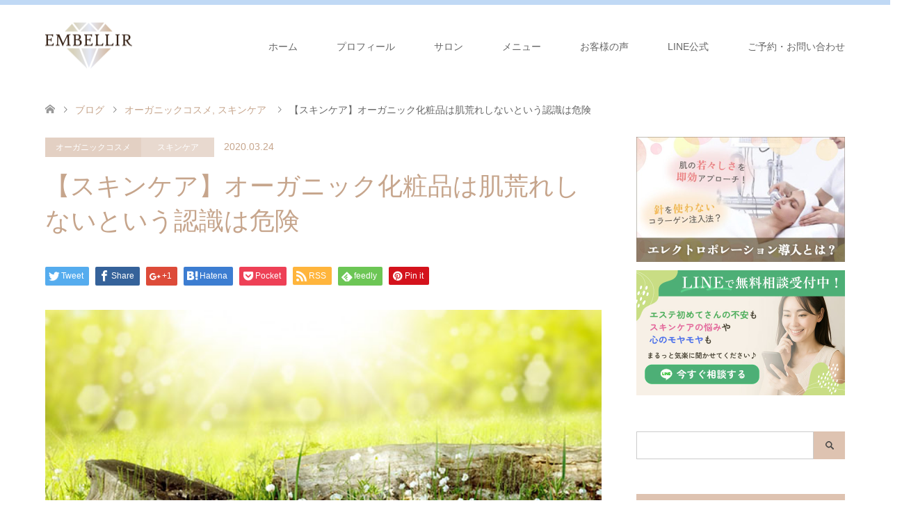

--- FILE ---
content_type: text/html; charset=UTF-8
request_url: https://embellir77.com/organic-cosmetics/
body_size: 27732
content:
<!DOCTYPE html>
<html dir="ltr" lang="ja" prefix="og: https://ogp.me/ns#">
<head>
	
	<!-- Google Tag Manager -->
<script>(function(w,d,s,l,i){w[l]=w[l]||[];w[l].push({'gtm.start':
new Date().getTime(),event:'gtm.js'});var f=d.getElementsByTagName(s)[0],
j=d.createElement(s),dl=l!='dataLayer'?'&l='+l:'';j.async=true;j.src=
'https://www.googletagmanager.com/gtm.js?id='+i+dl;f.parentNode.insertBefore(j,f);
})(window,document,'script','dataLayer','GTM-WMH7DT4');</script>
<!-- End Google Tag Manager -->
	
<meta charset="UTF-8">
<!--[if IE]><meta http-equiv="X-UA-Compatible" content="IE=edge"><![endif]-->
<meta name="viewport" content="width=device-width">

<meta name="description" content="オーガニックだから安心、自然の成分だから肌荒れしなさそう、と思う方も多いと思いますけど、実は逆に肌荒れの原因になっているケースもあるんですね。どんなケースがあったのか、気をつける点を説明しています。">
<link rel="pingback" href="https://embellir77.com/xmlrpc.php">
<link rel="shortcut icon" href="http://embellir77.com/wp-content/uploads/tcd-w/favicon-big.png">
<link rel="stylesheet" href="https://use.fontawesome.com/releases/v5.3.1/css/all.css" integrity="sha384-mzrmE5qonljUremFsqc01SB46JvROS7bZs3IO2EmfFsd15uHvIt+Y8vEf7N7fWAU" crossorigin="anonymous">
<link href="https://fonts.googleapis.com/css?family=Cardo" rel="stylesheet">
	<style>img:is([sizes="auto" i], [sizes^="auto," i]) { contain-intrinsic-size: 3000px 1500px }</style>
	
		<!-- All in One SEO 4.8.8 - aioseo.com -->
		<title>【スキンケア】オーガニック化粧品は肌荒れしないという認識は危険 | 【宮城・富谷】40代からの肌育×巡り調整専門フェイシャルエステサロンアンベリール</title>
	<meta name="description" content="オーガニックだから安心、自然の成分だから肌荒れしなさそう、と思う方も多いと思いますけど、実は逆に肌荒れの原因になっているケースもあるんですね。どんなケースがあったのか、気をつける点を説明しています。" />
	<meta name="robots" content="max-image-preview:large" />
	<meta name="author" content="早坂美保"/>
	<meta name="google-site-verification" content="v4xmFeI9X1g1f18N2byHn_yn-qBzJeuSYu1pzuWSTdE" />
	<meta name="keywords" content="オーガニックコスメ,スキンケア" />
	<link rel="canonical" href="https://embellir77.com/organic-cosmetics/" />
	<meta name="generator" content="All in One SEO (AIOSEO) 4.8.8" />
		<meta property="og:locale" content="ja_JP" />
		<meta property="og:site_name" content="泉中央富谷のフェイシャルエステサロンアンベリール" />
		<meta property="og:type" content="article" />
		<meta property="og:title" content="【スキンケア】オーガニック化粧品は肌荒れしないという認識は危険 | 【宮城・富谷】40代からの肌育×巡り調整専門フェイシャルエステサロンアンベリール" />
		<meta property="og:description" content="オーガニックだから安心、自然の成分だから肌荒れしなさそう、と思う方も多いと思いますけど、実は逆に肌荒れの原因になっているケースもあるんですね。どんなケースがあったのか、気をつける点を説明しています。" />
		<meta property="og:url" content="https://embellir77.com/organic-cosmetics/" />
		<meta property="og:image" content="https://embellir77.com/wp-content/uploads/2017/02/shine-1.jpg" />
		<meta property="og:image:secure_url" content="https://embellir77.com/wp-content/uploads/2017/02/shine-1.jpg" />
		<meta property="og:image:width" content="640" />
		<meta property="og:image:height" content="418" />
		<meta property="article:published_time" content="2020-03-24T09:30:00+00:00" />
		<meta property="article:modified_time" content="2020-04-09T04:33:57+00:00" />
		<meta name="twitter:card" content="summary" />
		<meta name="twitter:site" content="@Embellir0204" />
		<meta name="twitter:title" content="【スキンケア】オーガニック化粧品は肌荒れしないという認識は危険 | 【宮城・富谷】40代からの肌育×巡り調整専門フェイシャルエステサロンアンベリール" />
		<meta name="twitter:description" content="オーガニックだから安心、自然の成分だから肌荒れしなさそう、と思う方も多いと思いますけど、実は逆に肌荒れの原因になっているケースもあるんですね。どんなケースがあったのか、気をつける点を説明しています。" />
		<meta name="twitter:creator" content="@Embellir0204" />
		<meta name="twitter:image" content="https://embellir77.com/wp-content/uploads/2017/02/shine-1.jpg" />
		<script type="application/ld+json" class="aioseo-schema">
			{"@context":"https:\/\/schema.org","@graph":[{"@type":"Article","@id":"https:\/\/embellir77.com\/organic-cosmetics\/#article","name":"\u3010\u30b9\u30ad\u30f3\u30b1\u30a2\u3011\u30aa\u30fc\u30ac\u30cb\u30c3\u30af\u5316\u7ca7\u54c1\u306f\u808c\u8352\u308c\u3057\u306a\u3044\u3068\u3044\u3046\u8a8d\u8b58\u306f\u5371\u967a | \u3010\u5bae\u57ce\u30fb\u5bcc\u8c37\u301140\u4ee3\u304b\u3089\u306e\u808c\u80b2\u00d7\u5de1\u308a\u8abf\u6574\u5c02\u9580\u30d5\u30a7\u30a4\u30b7\u30e3\u30eb\u30a8\u30b9\u30c6\u30b5\u30ed\u30f3\u30a2\u30f3\u30d9\u30ea\u30fc\u30eb","headline":"\u3010\u30b9\u30ad\u30f3\u30b1\u30a2\u3011\u30aa\u30fc\u30ac\u30cb\u30c3\u30af\u5316\u7ca7\u54c1\u306f\u808c\u8352\u308c\u3057\u306a\u3044\u3068\u3044\u3046\u8a8d\u8b58\u306f\u5371\u967a","author":{"@id":"https:\/\/embellir77.com\/author\/adminmin\/#author"},"publisher":{"@id":"https:\/\/embellir77.com\/#organization"},"image":{"@type":"ImageObject","url":"https:\/\/embellir77.com\/wp-content\/uploads\/2017\/02\/shine-1.jpg","width":640,"height":418},"datePublished":"2020-03-24T18:30:00+09:00","dateModified":"2020-04-09T13:33:57+09:00","inLanguage":"ja","mainEntityOfPage":{"@id":"https:\/\/embellir77.com\/organic-cosmetics\/#webpage"},"isPartOf":{"@id":"https:\/\/embellir77.com\/organic-cosmetics\/#webpage"},"articleSection":"\u30aa\u30fc\u30ac\u30cb\u30c3\u30af\u30b3\u30b9\u30e1, \u30b9\u30ad\u30f3\u30b1\u30a2"},{"@type":"BreadcrumbList","@id":"https:\/\/embellir77.com\/organic-cosmetics\/#breadcrumblist","itemListElement":[{"@type":"ListItem","@id":"https:\/\/embellir77.com#listItem","position":1,"name":"\u30db\u30fc\u30e0","item":"https:\/\/embellir77.com","nextItem":{"@type":"ListItem","@id":"https:\/\/embellir77.com\/category\/skincare\/#listItem","name":"\u30b9\u30ad\u30f3\u30b1\u30a2"}},{"@type":"ListItem","@id":"https:\/\/embellir77.com\/category\/skincare\/#listItem","position":2,"name":"\u30b9\u30ad\u30f3\u30b1\u30a2","item":"https:\/\/embellir77.com\/category\/skincare\/","nextItem":{"@type":"ListItem","@id":"https:\/\/embellir77.com\/organic-cosmetics\/#listItem","name":"\u3010\u30b9\u30ad\u30f3\u30b1\u30a2\u3011\u30aa\u30fc\u30ac\u30cb\u30c3\u30af\u5316\u7ca7\u54c1\u306f\u808c\u8352\u308c\u3057\u306a\u3044\u3068\u3044\u3046\u8a8d\u8b58\u306f\u5371\u967a"},"previousItem":{"@type":"ListItem","@id":"https:\/\/embellir77.com#listItem","name":"\u30db\u30fc\u30e0"}},{"@type":"ListItem","@id":"https:\/\/embellir77.com\/organic-cosmetics\/#listItem","position":3,"name":"\u3010\u30b9\u30ad\u30f3\u30b1\u30a2\u3011\u30aa\u30fc\u30ac\u30cb\u30c3\u30af\u5316\u7ca7\u54c1\u306f\u808c\u8352\u308c\u3057\u306a\u3044\u3068\u3044\u3046\u8a8d\u8b58\u306f\u5371\u967a","previousItem":{"@type":"ListItem","@id":"https:\/\/embellir77.com\/category\/skincare\/#listItem","name":"\u30b9\u30ad\u30f3\u30b1\u30a2"}}]},{"@type":"Organization","@id":"https:\/\/embellir77.com\/#organization","name":"\u3010\u5bae\u57ce\u30fb\u5bcc\u8c37\u301140\u4ee3\u304b\u3089\u306e\u808c\u80b2\u00d7\u5de1\u308a\u8abf\u6574\u5c02\u9580\u30d5\u30a7\u30a4\u30b7\u30e3\u30eb\u30a8\u30b9\u30c6\u30b5\u30ed\u30f3\u30a2\u30f3\u30d9\u30ea\u30fc\u30eb","description":"40\u4ee3\u5973\u6027\u306e\u808c\u8352\u308c\u30fb\u75b2\u308c\u9854\u30fb\u3080\u304f\u307f\u808c\u89e3\u6d88\uff01\u5de1\u308a\u8abf\u6574\u00d7\u808c\u80b2\u30b5\u30ed\u30f3","url":"https:\/\/embellir77.com\/","sameAs":["https:\/\/twitter.com\/Embellir0204"]},{"@type":"Person","@id":"https:\/\/embellir77.com\/author\/adminmin\/#author","url":"https:\/\/embellir77.com\/author\/adminmin\/","name":"\u65e9\u5742\u7f8e\u4fdd","image":{"@type":"ImageObject","@id":"https:\/\/embellir77.com\/organic-cosmetics\/#authorImage","url":"https:\/\/secure.gravatar.com\/avatar\/fbb9a7f0b43c70347f502e980fc1a1f407a6c685865f98d6165efdc83f069944?s=96&d=mm&r=g","width":96,"height":96,"caption":"\u65e9\u5742\u7f8e\u4fdd"}},{"@type":"WebPage","@id":"https:\/\/embellir77.com\/organic-cosmetics\/#webpage","url":"https:\/\/embellir77.com\/organic-cosmetics\/","name":"\u3010\u30b9\u30ad\u30f3\u30b1\u30a2\u3011\u30aa\u30fc\u30ac\u30cb\u30c3\u30af\u5316\u7ca7\u54c1\u306f\u808c\u8352\u308c\u3057\u306a\u3044\u3068\u3044\u3046\u8a8d\u8b58\u306f\u5371\u967a | \u3010\u5bae\u57ce\u30fb\u5bcc\u8c37\u301140\u4ee3\u304b\u3089\u306e\u808c\u80b2\u00d7\u5de1\u308a\u8abf\u6574\u5c02\u9580\u30d5\u30a7\u30a4\u30b7\u30e3\u30eb\u30a8\u30b9\u30c6\u30b5\u30ed\u30f3\u30a2\u30f3\u30d9\u30ea\u30fc\u30eb","description":"\u30aa\u30fc\u30ac\u30cb\u30c3\u30af\u3060\u304b\u3089\u5b89\u5fc3\u3001\u81ea\u7136\u306e\u6210\u5206\u3060\u304b\u3089\u808c\u8352\u308c\u3057\u306a\u3055\u305d\u3046\u3001\u3068\u601d\u3046\u65b9\u3082\u591a\u3044\u3068\u601d\u3044\u307e\u3059\u3051\u3069\u3001\u5b9f\u306f\u9006\u306b\u808c\u8352\u308c\u306e\u539f\u56e0\u306b\u306a\u3063\u3066\u3044\u308b\u30b1\u30fc\u30b9\u3082\u3042\u308b\u3093\u3067\u3059\u306d\u3002\u3069\u3093\u306a\u30b1\u30fc\u30b9\u304c\u3042\u3063\u305f\u306e\u304b\u3001\u6c17\u3092\u3064\u3051\u308b\u70b9\u3092\u8aac\u660e\u3057\u3066\u3044\u307e\u3059\u3002","inLanguage":"ja","isPartOf":{"@id":"https:\/\/embellir77.com\/#website"},"breadcrumb":{"@id":"https:\/\/embellir77.com\/organic-cosmetics\/#breadcrumblist"},"author":{"@id":"https:\/\/embellir77.com\/author\/adminmin\/#author"},"creator":{"@id":"https:\/\/embellir77.com\/author\/adminmin\/#author"},"image":{"@type":"ImageObject","url":"https:\/\/embellir77.com\/wp-content\/uploads\/2017\/02\/shine-1.jpg","@id":"https:\/\/embellir77.com\/organic-cosmetics\/#mainImage","width":640,"height":418},"primaryImageOfPage":{"@id":"https:\/\/embellir77.com\/organic-cosmetics\/#mainImage"},"datePublished":"2020-03-24T18:30:00+09:00","dateModified":"2020-04-09T13:33:57+09:00"},{"@type":"WebSite","@id":"https:\/\/embellir77.com\/#website","url":"https:\/\/embellir77.com\/","name":"\u3010\u5bae\u57ce\u30fb\u5bcc\u8c37\u301140\u4ee3\u304b\u3089\u306e\u808c\u80b2\u00d7\u5de1\u308a\u8abf\u6574\u5c02\u9580\u30d5\u30a7\u30a4\u30b7\u30e3\u30eb\u30a8\u30b9\u30c6\u30b5\u30ed\u30f3\u30a2\u30f3\u30d9\u30ea\u30fc\u30eb","description":"40\u4ee3\u5973\u6027\u306e\u808c\u8352\u308c\u30fb\u75b2\u308c\u9854\u30fb\u3080\u304f\u307f\u808c\u89e3\u6d88\uff01\u5de1\u308a\u8abf\u6574\u00d7\u808c\u80b2\u30b5\u30ed\u30f3","inLanguage":"ja","publisher":{"@id":"https:\/\/embellir77.com\/#organization"}}]}
		</script>
		<!-- All in One SEO -->

<link rel='dns-prefetch' href='//stats.wp.com' />
<link rel="alternate" type="application/rss+xml" title="【宮城・富谷】40代からの肌育×巡り調整専門フェイシャルエステサロンアンベリール &raquo; フィード" href="https://embellir77.com/feed/" />
<link rel="alternate" type="application/rss+xml" title="【宮城・富谷】40代からの肌育×巡り調整専門フェイシャルエステサロンアンベリール &raquo; コメントフィード" href="https://embellir77.com/comments/feed/" />
<link rel="alternate" type="application/rss+xml" title="【宮城・富谷】40代からの肌育×巡り調整専門フェイシャルエステサロンアンベリール &raquo; 【スキンケア】オーガニック化粧品は肌荒れしないという認識は危険 のコメントのフィード" href="https://embellir77.com/organic-cosmetics/feed/" />
<script type="text/javascript">
/* <![CDATA[ */
window._wpemojiSettings = {"baseUrl":"https:\/\/s.w.org\/images\/core\/emoji\/16.0.1\/72x72\/","ext":".png","svgUrl":"https:\/\/s.w.org\/images\/core\/emoji\/16.0.1\/svg\/","svgExt":".svg","source":{"concatemoji":"https:\/\/embellir77.com\/wp-includes\/js\/wp-emoji-release.min.js?ver=6.8.3"}};
/*! This file is auto-generated */
!function(s,n){var o,i,e;function c(e){try{var t={supportTests:e,timestamp:(new Date).valueOf()};sessionStorage.setItem(o,JSON.stringify(t))}catch(e){}}function p(e,t,n){e.clearRect(0,0,e.canvas.width,e.canvas.height),e.fillText(t,0,0);var t=new Uint32Array(e.getImageData(0,0,e.canvas.width,e.canvas.height).data),a=(e.clearRect(0,0,e.canvas.width,e.canvas.height),e.fillText(n,0,0),new Uint32Array(e.getImageData(0,0,e.canvas.width,e.canvas.height).data));return t.every(function(e,t){return e===a[t]})}function u(e,t){e.clearRect(0,0,e.canvas.width,e.canvas.height),e.fillText(t,0,0);for(var n=e.getImageData(16,16,1,1),a=0;a<n.data.length;a++)if(0!==n.data[a])return!1;return!0}function f(e,t,n,a){switch(t){case"flag":return n(e,"\ud83c\udff3\ufe0f\u200d\u26a7\ufe0f","\ud83c\udff3\ufe0f\u200b\u26a7\ufe0f")?!1:!n(e,"\ud83c\udde8\ud83c\uddf6","\ud83c\udde8\u200b\ud83c\uddf6")&&!n(e,"\ud83c\udff4\udb40\udc67\udb40\udc62\udb40\udc65\udb40\udc6e\udb40\udc67\udb40\udc7f","\ud83c\udff4\u200b\udb40\udc67\u200b\udb40\udc62\u200b\udb40\udc65\u200b\udb40\udc6e\u200b\udb40\udc67\u200b\udb40\udc7f");case"emoji":return!a(e,"\ud83e\udedf")}return!1}function g(e,t,n,a){var r="undefined"!=typeof WorkerGlobalScope&&self instanceof WorkerGlobalScope?new OffscreenCanvas(300,150):s.createElement("canvas"),o=r.getContext("2d",{willReadFrequently:!0}),i=(o.textBaseline="top",o.font="600 32px Arial",{});return e.forEach(function(e){i[e]=t(o,e,n,a)}),i}function t(e){var t=s.createElement("script");t.src=e,t.defer=!0,s.head.appendChild(t)}"undefined"!=typeof Promise&&(o="wpEmojiSettingsSupports",i=["flag","emoji"],n.supports={everything:!0,everythingExceptFlag:!0},e=new Promise(function(e){s.addEventListener("DOMContentLoaded",e,{once:!0})}),new Promise(function(t){var n=function(){try{var e=JSON.parse(sessionStorage.getItem(o));if("object"==typeof e&&"number"==typeof e.timestamp&&(new Date).valueOf()<e.timestamp+604800&&"object"==typeof e.supportTests)return e.supportTests}catch(e){}return null}();if(!n){if("undefined"!=typeof Worker&&"undefined"!=typeof OffscreenCanvas&&"undefined"!=typeof URL&&URL.createObjectURL&&"undefined"!=typeof Blob)try{var e="postMessage("+g.toString()+"("+[JSON.stringify(i),f.toString(),p.toString(),u.toString()].join(",")+"));",a=new Blob([e],{type:"text/javascript"}),r=new Worker(URL.createObjectURL(a),{name:"wpTestEmojiSupports"});return void(r.onmessage=function(e){c(n=e.data),r.terminate(),t(n)})}catch(e){}c(n=g(i,f,p,u))}t(n)}).then(function(e){for(var t in e)n.supports[t]=e[t],n.supports.everything=n.supports.everything&&n.supports[t],"flag"!==t&&(n.supports.everythingExceptFlag=n.supports.everythingExceptFlag&&n.supports[t]);n.supports.everythingExceptFlag=n.supports.everythingExceptFlag&&!n.supports.flag,n.DOMReady=!1,n.readyCallback=function(){n.DOMReady=!0}}).then(function(){return e}).then(function(){var e;n.supports.everything||(n.readyCallback(),(e=n.source||{}).concatemoji?t(e.concatemoji):e.wpemoji&&e.twemoji&&(t(e.twemoji),t(e.wpemoji)))}))}((window,document),window._wpemojiSettings);
/* ]]> */
</script>
<link rel='stylesheet' id='style-css' href='https://embellir77.com/wp-content/themes/skin_child/style.css?ver=6.8.3' type='text/css' media='all' />
<style id='wp-emoji-styles-inline-css' type='text/css'>

	img.wp-smiley, img.emoji {
		display: inline !important;
		border: none !important;
		box-shadow: none !important;
		height: 1em !important;
		width: 1em !important;
		margin: 0 0.07em !important;
		vertical-align: -0.1em !important;
		background: none !important;
		padding: 0 !important;
	}
</style>
<link rel='stylesheet' id='wp-block-library-css' href='https://embellir77.com/wp-includes/css/dist/block-library/style.min.css?ver=6.8.3' type='text/css' media='all' />
<style id='classic-theme-styles-inline-css' type='text/css'>
/*! This file is auto-generated */
.wp-block-button__link{color:#fff;background-color:#32373c;border-radius:9999px;box-shadow:none;text-decoration:none;padding:calc(.667em + 2px) calc(1.333em + 2px);font-size:1.125em}.wp-block-file__button{background:#32373c;color:#fff;text-decoration:none}
</style>
<link rel='stylesheet' id='mediaelement-css' href='https://embellir77.com/wp-includes/js/mediaelement/mediaelementplayer-legacy.min.css?ver=4.2.17' type='text/css' media='all' />
<link rel='stylesheet' id='wp-mediaelement-css' href='https://embellir77.com/wp-includes/js/mediaelement/wp-mediaelement.min.css?ver=6.8.3' type='text/css' media='all' />
<style id='jetpack-sharing-buttons-style-inline-css' type='text/css'>
.jetpack-sharing-buttons__services-list{display:flex;flex-direction:row;flex-wrap:wrap;gap:0;list-style-type:none;margin:5px;padding:0}.jetpack-sharing-buttons__services-list.has-small-icon-size{font-size:12px}.jetpack-sharing-buttons__services-list.has-normal-icon-size{font-size:16px}.jetpack-sharing-buttons__services-list.has-large-icon-size{font-size:24px}.jetpack-sharing-buttons__services-list.has-huge-icon-size{font-size:36px}@media print{.jetpack-sharing-buttons__services-list{display:none!important}}.editor-styles-wrapper .wp-block-jetpack-sharing-buttons{gap:0;padding-inline-start:0}ul.jetpack-sharing-buttons__services-list.has-background{padding:1.25em 2.375em}
</style>
<link rel='stylesheet' id='liquid-block-speech-css' href='https://embellir77.com/wp-content/plugins/liquid-speech-balloon/css/block.css?ver=6.8.3' type='text/css' media='all' />
<style id='global-styles-inline-css' type='text/css'>
:root{--wp--preset--aspect-ratio--square: 1;--wp--preset--aspect-ratio--4-3: 4/3;--wp--preset--aspect-ratio--3-4: 3/4;--wp--preset--aspect-ratio--3-2: 3/2;--wp--preset--aspect-ratio--2-3: 2/3;--wp--preset--aspect-ratio--16-9: 16/9;--wp--preset--aspect-ratio--9-16: 9/16;--wp--preset--color--black: #000000;--wp--preset--color--cyan-bluish-gray: #abb8c3;--wp--preset--color--white: #ffffff;--wp--preset--color--pale-pink: #f78da7;--wp--preset--color--vivid-red: #cf2e2e;--wp--preset--color--luminous-vivid-orange: #ff6900;--wp--preset--color--luminous-vivid-amber: #fcb900;--wp--preset--color--light-green-cyan: #7bdcb5;--wp--preset--color--vivid-green-cyan: #00d084;--wp--preset--color--pale-cyan-blue: #8ed1fc;--wp--preset--color--vivid-cyan-blue: #0693e3;--wp--preset--color--vivid-purple: #9b51e0;--wp--preset--gradient--vivid-cyan-blue-to-vivid-purple: linear-gradient(135deg,rgba(6,147,227,1) 0%,rgb(155,81,224) 100%);--wp--preset--gradient--light-green-cyan-to-vivid-green-cyan: linear-gradient(135deg,rgb(122,220,180) 0%,rgb(0,208,130) 100%);--wp--preset--gradient--luminous-vivid-amber-to-luminous-vivid-orange: linear-gradient(135deg,rgba(252,185,0,1) 0%,rgba(255,105,0,1) 100%);--wp--preset--gradient--luminous-vivid-orange-to-vivid-red: linear-gradient(135deg,rgba(255,105,0,1) 0%,rgb(207,46,46) 100%);--wp--preset--gradient--very-light-gray-to-cyan-bluish-gray: linear-gradient(135deg,rgb(238,238,238) 0%,rgb(169,184,195) 100%);--wp--preset--gradient--cool-to-warm-spectrum: linear-gradient(135deg,rgb(74,234,220) 0%,rgb(151,120,209) 20%,rgb(207,42,186) 40%,rgb(238,44,130) 60%,rgb(251,105,98) 80%,rgb(254,248,76) 100%);--wp--preset--gradient--blush-light-purple: linear-gradient(135deg,rgb(255,206,236) 0%,rgb(152,150,240) 100%);--wp--preset--gradient--blush-bordeaux: linear-gradient(135deg,rgb(254,205,165) 0%,rgb(254,45,45) 50%,rgb(107,0,62) 100%);--wp--preset--gradient--luminous-dusk: linear-gradient(135deg,rgb(255,203,112) 0%,rgb(199,81,192) 50%,rgb(65,88,208) 100%);--wp--preset--gradient--pale-ocean: linear-gradient(135deg,rgb(255,245,203) 0%,rgb(182,227,212) 50%,rgb(51,167,181) 100%);--wp--preset--gradient--electric-grass: linear-gradient(135deg,rgb(202,248,128) 0%,rgb(113,206,126) 100%);--wp--preset--gradient--midnight: linear-gradient(135deg,rgb(2,3,129) 0%,rgb(40,116,252) 100%);--wp--preset--font-size--small: 13px;--wp--preset--font-size--medium: 20px;--wp--preset--font-size--large: 36px;--wp--preset--font-size--x-large: 42px;--wp--preset--spacing--20: 0.44rem;--wp--preset--spacing--30: 0.67rem;--wp--preset--spacing--40: 1rem;--wp--preset--spacing--50: 1.5rem;--wp--preset--spacing--60: 2.25rem;--wp--preset--spacing--70: 3.38rem;--wp--preset--spacing--80: 5.06rem;--wp--preset--shadow--natural: 6px 6px 9px rgba(0, 0, 0, 0.2);--wp--preset--shadow--deep: 12px 12px 50px rgba(0, 0, 0, 0.4);--wp--preset--shadow--sharp: 6px 6px 0px rgba(0, 0, 0, 0.2);--wp--preset--shadow--outlined: 6px 6px 0px -3px rgba(255, 255, 255, 1), 6px 6px rgba(0, 0, 0, 1);--wp--preset--shadow--crisp: 6px 6px 0px rgba(0, 0, 0, 1);}:where(.is-layout-flex){gap: 0.5em;}:where(.is-layout-grid){gap: 0.5em;}body .is-layout-flex{display: flex;}.is-layout-flex{flex-wrap: wrap;align-items: center;}.is-layout-flex > :is(*, div){margin: 0;}body .is-layout-grid{display: grid;}.is-layout-grid > :is(*, div){margin: 0;}:where(.wp-block-columns.is-layout-flex){gap: 2em;}:where(.wp-block-columns.is-layout-grid){gap: 2em;}:where(.wp-block-post-template.is-layout-flex){gap: 1.25em;}:where(.wp-block-post-template.is-layout-grid){gap: 1.25em;}.has-black-color{color: var(--wp--preset--color--black) !important;}.has-cyan-bluish-gray-color{color: var(--wp--preset--color--cyan-bluish-gray) !important;}.has-white-color{color: var(--wp--preset--color--white) !important;}.has-pale-pink-color{color: var(--wp--preset--color--pale-pink) !important;}.has-vivid-red-color{color: var(--wp--preset--color--vivid-red) !important;}.has-luminous-vivid-orange-color{color: var(--wp--preset--color--luminous-vivid-orange) !important;}.has-luminous-vivid-amber-color{color: var(--wp--preset--color--luminous-vivid-amber) !important;}.has-light-green-cyan-color{color: var(--wp--preset--color--light-green-cyan) !important;}.has-vivid-green-cyan-color{color: var(--wp--preset--color--vivid-green-cyan) !important;}.has-pale-cyan-blue-color{color: var(--wp--preset--color--pale-cyan-blue) !important;}.has-vivid-cyan-blue-color{color: var(--wp--preset--color--vivid-cyan-blue) !important;}.has-vivid-purple-color{color: var(--wp--preset--color--vivid-purple) !important;}.has-black-background-color{background-color: var(--wp--preset--color--black) !important;}.has-cyan-bluish-gray-background-color{background-color: var(--wp--preset--color--cyan-bluish-gray) !important;}.has-white-background-color{background-color: var(--wp--preset--color--white) !important;}.has-pale-pink-background-color{background-color: var(--wp--preset--color--pale-pink) !important;}.has-vivid-red-background-color{background-color: var(--wp--preset--color--vivid-red) !important;}.has-luminous-vivid-orange-background-color{background-color: var(--wp--preset--color--luminous-vivid-orange) !important;}.has-luminous-vivid-amber-background-color{background-color: var(--wp--preset--color--luminous-vivid-amber) !important;}.has-light-green-cyan-background-color{background-color: var(--wp--preset--color--light-green-cyan) !important;}.has-vivid-green-cyan-background-color{background-color: var(--wp--preset--color--vivid-green-cyan) !important;}.has-pale-cyan-blue-background-color{background-color: var(--wp--preset--color--pale-cyan-blue) !important;}.has-vivid-cyan-blue-background-color{background-color: var(--wp--preset--color--vivid-cyan-blue) !important;}.has-vivid-purple-background-color{background-color: var(--wp--preset--color--vivid-purple) !important;}.has-black-border-color{border-color: var(--wp--preset--color--black) !important;}.has-cyan-bluish-gray-border-color{border-color: var(--wp--preset--color--cyan-bluish-gray) !important;}.has-white-border-color{border-color: var(--wp--preset--color--white) !important;}.has-pale-pink-border-color{border-color: var(--wp--preset--color--pale-pink) !important;}.has-vivid-red-border-color{border-color: var(--wp--preset--color--vivid-red) !important;}.has-luminous-vivid-orange-border-color{border-color: var(--wp--preset--color--luminous-vivid-orange) !important;}.has-luminous-vivid-amber-border-color{border-color: var(--wp--preset--color--luminous-vivid-amber) !important;}.has-light-green-cyan-border-color{border-color: var(--wp--preset--color--light-green-cyan) !important;}.has-vivid-green-cyan-border-color{border-color: var(--wp--preset--color--vivid-green-cyan) !important;}.has-pale-cyan-blue-border-color{border-color: var(--wp--preset--color--pale-cyan-blue) !important;}.has-vivid-cyan-blue-border-color{border-color: var(--wp--preset--color--vivid-cyan-blue) !important;}.has-vivid-purple-border-color{border-color: var(--wp--preset--color--vivid-purple) !important;}.has-vivid-cyan-blue-to-vivid-purple-gradient-background{background: var(--wp--preset--gradient--vivid-cyan-blue-to-vivid-purple) !important;}.has-light-green-cyan-to-vivid-green-cyan-gradient-background{background: var(--wp--preset--gradient--light-green-cyan-to-vivid-green-cyan) !important;}.has-luminous-vivid-amber-to-luminous-vivid-orange-gradient-background{background: var(--wp--preset--gradient--luminous-vivid-amber-to-luminous-vivid-orange) !important;}.has-luminous-vivid-orange-to-vivid-red-gradient-background{background: var(--wp--preset--gradient--luminous-vivid-orange-to-vivid-red) !important;}.has-very-light-gray-to-cyan-bluish-gray-gradient-background{background: var(--wp--preset--gradient--very-light-gray-to-cyan-bluish-gray) !important;}.has-cool-to-warm-spectrum-gradient-background{background: var(--wp--preset--gradient--cool-to-warm-spectrum) !important;}.has-blush-light-purple-gradient-background{background: var(--wp--preset--gradient--blush-light-purple) !important;}.has-blush-bordeaux-gradient-background{background: var(--wp--preset--gradient--blush-bordeaux) !important;}.has-luminous-dusk-gradient-background{background: var(--wp--preset--gradient--luminous-dusk) !important;}.has-pale-ocean-gradient-background{background: var(--wp--preset--gradient--pale-ocean) !important;}.has-electric-grass-gradient-background{background: var(--wp--preset--gradient--electric-grass) !important;}.has-midnight-gradient-background{background: var(--wp--preset--gradient--midnight) !important;}.has-small-font-size{font-size: var(--wp--preset--font-size--small) !important;}.has-medium-font-size{font-size: var(--wp--preset--font-size--medium) !important;}.has-large-font-size{font-size: var(--wp--preset--font-size--large) !important;}.has-x-large-font-size{font-size: var(--wp--preset--font-size--x-large) !important;}
:where(.wp-block-post-template.is-layout-flex){gap: 1.25em;}:where(.wp-block-post-template.is-layout-grid){gap: 1.25em;}
:where(.wp-block-columns.is-layout-flex){gap: 2em;}:where(.wp-block-columns.is-layout-grid){gap: 2em;}
:root :where(.wp-block-pullquote){font-size: 1.5em;line-height: 1.6;}
</style>
<link rel='stylesheet' id='contact-form-7-css' href='https://embellir77.com/wp-content/plugins/contact-form-7/includes/css/styles.css?ver=6.1.2' type='text/css' media='all' />
<link rel='stylesheet' id='toc-screen-css' href='https://embellir77.com/wp-content/plugins/table-of-contents-plus/screen.min.css?ver=2411.1' type='text/css' media='all' />
<link rel='stylesheet' id='parent-style-css' href='https://embellir77.com/wp-content/themes/skin_tcd046/style.css?ver=6.8.3' type='text/css' media='all' />
<link rel='stylesheet' id='child-style-css' href='https://embellir77.com/wp-content/themes/skin_child/style.css?ver=6.8.3' type='text/css' media='all' />
<script type="text/javascript" src="https://embellir77.com/wp-includes/js/jquery/jquery.min.js?ver=3.7.1" id="jquery-core-js"></script>
<script type="text/javascript" src="https://embellir77.com/wp-includes/js/jquery/jquery-migrate.min.js?ver=3.4.1" id="jquery-migrate-js"></script>
<link rel="https://api.w.org/" href="https://embellir77.com/wp-json/" /><link rel="alternate" title="JSON" type="application/json" href="https://embellir77.com/wp-json/wp/v2/posts/1883" /><link rel='shortlink' href='https://embellir77.com/?p=1883' />
<link rel="alternate" title="oEmbed (JSON)" type="application/json+oembed" href="https://embellir77.com/wp-json/oembed/1.0/embed?url=https%3A%2F%2Fembellir77.com%2Forganic-cosmetics%2F" />
<link rel="alternate" title="oEmbed (XML)" type="text/xml+oembed" href="https://embellir77.com/wp-json/oembed/1.0/embed?url=https%3A%2F%2Fembellir77.com%2Forganic-cosmetics%2F&#038;format=xml" />
	<style>img#wpstats{display:none}</style>
		
<link rel="stylesheet" href="https://embellir77.com/wp-content/themes/skin_tcd046/css/design-plus.css?ver=">
<link rel="stylesheet" href="https://embellir77.com/wp-content/themes/skin_tcd046/css/sns-botton.css?ver=">
<link rel="stylesheet" href="https://embellir77.com/wp-content/themes/skin_tcd046/css/responsive.css?ver=">
<link rel="stylesheet" href="https://embellir77.com/wp-content/themes/skin_tcd046/css/footer-bar.css?ver=">

<script src="https://embellir77.com/wp-content/themes/skin_tcd046/js/jquery.easing.1.3.js?ver="></script>
<script src="https://embellir77.com/wp-content/themes/skin_tcd046/js/jscript.js?ver="></script>
<script src="https://embellir77.com/wp-content/themes/skin_tcd046/js/comment.js?ver="></script>

<style type="text/css">
body, input, textarea { font-family: "Segoe UI", Verdana, "游ゴシック", YuGothic, "Hiragino Kaku Gothic ProN", Meiryo, sans-serif; }
.rich_font { font-weight:500; font-family: "Times New Roman" , "游明朝" , "Yu Mincho" , "游明朝体" , "YuMincho" , "ヒラギノ明朝 Pro W3" , "Hiragino Mincho Pro" , "HiraMinProN-W3" , "HGS明朝E" , "ＭＳ Ｐ明朝" , "MS PMincho" , serif; }

#header .logo { font-size:24px; }
.fix_top.header_fix #header .logo { font-size:20px; }
#footer_logo .logo { font-size:24px; }
 #logo_image img { width:50%; height:50%; max-height: none; }
#post_title { font-size:36px; }
body, .post_content { font-size:14px; }

@media screen and (max-width:991px) {
  #header .logo { font-size:18px; }
  .mobile_fix_top.header_fix #header .logo { font-size:18px; }
  #logo_image_fixed img { width:50%; height:50%; max-height: none; }
  #post_title { font-size:20px; }
  body, .post_content { font-size:14px; }
}




.image {
overflow: hidden;
-webkit-transition: 0.35s;
-moz-transition: 0.35s;
-ms-transition: 0.35s;
transition: 0.35s;
}
.image img {
-webkit-transform: scale(1);
-webkit-transition-property: opacity, scale, -webkit-transform;
-webkit-transition: 0.35s;
-moz-transform: scale(1);
-moz-transition-property: opacity, scale, -moz-transform;
-moz-transition: 0.35s;
-ms-transform: scale(1);
-ms-transition-property: opacity, scale, -ms-transform;
-ms-transition: 0.35s;
-o-transform: scale(1);
-o-transition-property: opacity, scale, -o-transform;
-o-transition: 0.35s;
transform: scale(1);
transition-property: opacity, scale, -webkit-transform;
transition: 0.35s;
-webkit-backface-visibility:hidden; backface-visibility:hidden;
}
.image:hover img, a:hover .image img {
 -webkit-transform: scale(1.2); -moz-transform: scale(1.2); -ms-transform: scale(1.2); -o-transform: scale(1.2); transform: scale(1.2);
}

.headline_bg_l, .headline_bg, ul.meta .category span, .page_navi a:hover, .page_navi span.current, .page_navi p.back a:hover,
#post_pagination p, #post_pagination a:hover, #previous_next_post2 a:hover, .single-news #post_meta_top .date, .single-campaign #post_meta_top .date, ol#voice_list .info .voice_button a:hover, .voice_user .voice_name, .voice_course .course_button a, .side_headline, #footer_top,
#comment_header ul li a:hover, #comment_header ul li.comment_switch_active a, #comment_header #comment_closed p, #submit_comment
{ background-color:#DEC3B1; }

.page_navi a:hover, .page_navi span.current, #post_pagination p, #comment_header ul li.comment_switch_active a, #comment_header #comment_closed p, #guest_info input:focus, #comment_textarea textarea:focus
{ border-color:#DEC3B1; }

#comment_header ul li.comment_switch_active a:after, #comment_header #comment_closed p:after
{ border-color:#DEC3B1 transparent transparent transparent; }

a:hover, #global_menu > ul > li > a:hover, #bread_crumb li a, #bread_crumb li.home a:hover:before, ul.meta .date, .footer_headline, .footer_widget a:hover,
#post_title, #previous_next_post a:hover, #previous_next_post a:hover:before, #previous_next_post a:hover:after,
#recent_news .info .date, .course_category .course_category_headline, .course_category .info .headline, ol#voice_list .info .voice_name, dl.interview dt, .voice_course .course_button a:hover, ol#staff_list .info .staff_name, .staff_info .staff_detail .staff_name, .staff_info .staff_detail .staff_social_link li a:hover:before,
.styled_post_list1 .date, .collapse_category_list li a:hover, .tcdw_course_list_widget .course_list li .image, .side_widget.tcdw_banner_list_widget .side_headline, ul.banner_list li .image,
#index_content1 .caption .headline, #index_course li .image, #index_news .date, #index_voice li .info .voice_name, #index_blog .headline, .table.pb_pricemenu td.menu
{ color:#C6A58C; }

#footer_bottom, a.index_blog_button:hover, .widget_search #search-btn input:hover, .widget_search #searchsubmit:hover, .widget.google_search #searchsubmit:hover, #submit_comment:hover, #header_slider .slick-dots li button:hover, #header_slider .slick-dots li.slick-active button
{ background-color:#C6A58C; }

.post_content a { color:#3F6BC5; }

#archive_wrapper, #related_post ol { background-color:rgba(222,195,177,0.15); }
#index_course li.noimage .image, .course_category .noimage .imagebox, .tcdw_course_list_widget .course_list li.noimage .image { background:rgba(222,195,177,0.3); }

#index_blog, #footer_widget, .course_categories li a.active, .course_categories li a:hover, .styled_post_list1_tabs li { background-color:rgba(177,208,243,0.15); }
#index_topics { background:rgba(177,208,243,0.8); }
#header { border-top-color:rgba(177,208,243,0.8); }

@media screen and (min-width:992px) {
  .fix_top.header_fix #header { background-color:rgba(177,208,243,0.8); }
  #global_menu ul ul a { background-color:#DEC3B1; }
  #global_menu ul ul a:hover { background-color:#C6A58C; }
}
@media screen and (max-width:991px) {
  a.menu_button.active { background:rgba(177,208,243,0.8); };
  .mobile_fix_top.header_fix #header { background-color:rgba(177,208,243,0.8); }
  #global_menu { background-color:#DEC3B1; }
  #global_menu a:hover { background-color:#C6A58C; }
}
@media screen and (max-width:991px) {
  .mobile_fix_top.header_fix #header { background-color:rgba(177,208,243,0.8); }
}

body, .post_content{font-size:16px;}
#index_news.columns-2 .index_news{width:auto;}
#index_news.columns-2 .index_news_campaign{display:none;}
#index_news.columns-2 .index_news_news{width:100%;}
#index_voice,#index_news{margin:30px 0;}
.post_content h1, .post_content h2, .post_content h3, .post_content h4, .post_content h5, .post_content h6,#index_blog h2,.headline_bg_l,#index_content2 h2,#index_topics .headline,.footer_sns_ttl,#header_slider .catchphrase{font-family: "Cardo", "游ゴシック", YuGothic, "Hiragino Kaku Gothic ProN", Meiryo, sans-serif;}
#index_blog h2,.headline_bg_l,#index_content2 h2,#index_topics .headline{letter-spacing:0.1rem;}
#index_blog{background-color:rgba(194,218,245,0.2);}
#footer_top{background-color:#ffffff; color:#666;}
#footer_top a{color:#666;}
#footer_logo{display:none;}
#footer_bottom{background-color:#B1D0F3!important;}
.post_content h2{background-color:rgba(194,218,245,0.6); font-weight:bold; padding:0.8em;}
.post_content h3{padding:0.8em 0em; font-weight:bold; font-size:140%; position:relative; margin:2.5em 0 0.8em;}
.post_content h3::after{content:''; position:absolute; left:0; bottom:0; width:100%; background:linear-gradient(135deg,#D2B59F 0%,#b1d0f3 100%); background:-webkit-linear-gradient(135deg,#D2B59F 0%,#b1d0f3 100%); height:5px;}
.post_content .style3a{border:none!important; margin:2.5em 0 0.8em; font-weight:bold; font-size:140%; padding:0.8em 0em;}
.post_content h3.voice_name::after{background:none;}
.post_content h4{border:5px solid #b1d0f3!important; border-width:0 0 0 5px!important; font-weight:bold!important; font-size:120%!important;}
.pink_line{background:rgba(0, 0, 0, 0) linear-gradient(transparent 60%, #FFDFEF 0%) repeat scroll 0 0;}
.blue_line{background:rgba(0, 0, 0, 0) linear-gradient(transparent 60%, #d8e8fa 0%) repeat scroll 0 0;}
.beige_line{background:rgba(0, 0, 0, 0) linear-gradient(transparent 60%, #f0e7cf 0%) repeat scroll 0 0;}
.texta-center{text-align:center;}
.box-blue{border:3px solid #b1d0f3; padding:1em 1.2em 0em;}
.content_header .headline{background-image:linear-gradient(to right, #b1d0f3, #D2B59F); font-family: "Cardo", "游ゴシック", YuGothic, "Hiragino Kaku Gothic ProN", Meiryo, sans-serif; letter-spacing:0.1rem; opacity:0.8;}
.headline_bg_l{background-image:linear-gradient(to right, #b1d0f3, #D2B59F);  opacity:0.8;}
.post_content .post_col-2{line-height:2.4;}
.widget_search #search-btn input, .widget_search #searchsubmit{background-color:#DEC3B1;}
.widget_search #search-box, .widget_search #s, .widget.google_search #s{background:#fff;}
#searchsubmit{color:#DEC3B1;}
.wpcf7 input.wpcf7-submit{background-color:#DEC3B1;}
.cp_qa *, .cp_qa *:after, .cp_qa *:before {
-webkit-box-sizing: border-box;
box-sizing: border-box;
}
.cp_qa dt,.cp_qa dd {
position: relative;
padding: 1.3em;
border-radius: 0.3em;
font-family: "Cardo", "游ゴシック", YuGothic, "Hiragino Kaku Gothic ProN", Meiryo, sans-serif;
}
.cp_qa dt {
margin: 0 0 1em 3em;
background: #f0dbcc;
}
.cp_qa dd {
margin: 0 0 3em 3em;
background: #f2f2f2;
}
/* TOPページ contact */
#index_contact_inner{margin: 0em auto; max-width: 1200px; padding: 2em 1em;}
.contact-contents{display: flex; flex-wrap: wrap; padding-top:30px; max-width:800px; margin:0 auto;}
.contact-contents > p{width:50%; padding:0 2em; box-sizing:border-box; line-height:1.4; font-size:14px; color:#5f9fe8;}
.banner-img{max-width:100%; display:inline-block; margin-bottom:5px;}
a:hover .banner-img,a:focus .banner-img,a:active .banner-line{opacity:0.8;}
@media screen and (max-width: 767px){
   #index_blog{margin:40px 0 0!important;}
   #index_contact_inner{padding: 0 24px;}
   #index_contact_headline{text-align:center;}
    .contact-contents{flex-direction: column; padding-top:0px;}
    .contact-contents > p{width:100%; margin-bottom:1em; padding:0em;}
    .contact-img{width:100%;}
}
/* SNS button */
.footer_sns_ttl { text-align: center; font-size:1.2rem; font-weight:normal;}
#footer_sns_link { position:relative; left:auto; bottom:auto; margin: 10px 0 30px; }
#footer_sns_link li { display: inline-block; margin: 0 5px; position: relative; z-index: 1; }
#footer_sns_link li a { display: block; text-indent: -200px; overflow: hidden; width: 90px; height: 90px; position: relative; -webkit-transition-property: none; -moz-transition-property: none; -o-transition-property: none; transition-property: none; }
#footer_sns_link li:before { font-family: 'design_plus'; color: #666666; font-size: 17px; display: block; position: absolute; top: 0; left: 0; -webkit-font-smoothing: antialiased; -moz-osx-font-smoothing: grayscale; }
#footer_sns_link li:before { font-size: 30px; width: 90px; height: 90px; line-height: 90px; }
#footer_sns_link li:hover:before { color: #b1d0f3; }
#footer_sns_link li:hover:after { border-color: #b1d0f3; }
#footer_sns_link li.twitter:before { content: '\e904'; }
#footer_sns_link li.facebook:before { content: '\e902'; }
#footer_sns_link li.instagram:before { content: '\ea92'; margin-top: 1px; }
#footer_sns_link li.rss:before { content: '\e90b'; }
#footer_sns_link li:after { content: ""; border: 2px solid #ccc; width: 60px; height: 60px; transform: rotate( -45deg ); -webkit-transform: rotate(-45deg); -moz-transform: rotate(-45deg); -ms-transform: rotate(-45deg); -o-transform: rotate(-45deg);
display: block; position: absolute; left: 15px; top: 15px; border-radius: 2px; box-sizing: border-box; z-index:-1; }
/* TOPページ */
#header_slider .caption{padding:0 1em;}
#index_topics .headline{font-size:18px;}
#index_content1 .image .caption{left:auto; right:8%;}
#index_content1 .desc p{line-height:1.8;}
#index_course li .caption,.tcdw_course_list_widget .course_list li .caption{font-size:18px; background-color:#C6A58C; opacity:0.8; color:#ffffff;}
.headline_bg_l a:hover{color:#FFFFFF; opacity:0.8;}
.home #main_col{margin-bottom:40px;}
/* サイドメニュー */
#index_blog, #footer_widget, .course_categories li a.active, .course_categories li a:hover, .styled_post_list1_tabs li{background-color:rgba(222,195,177,0.15);}
.side-profile-box,.side-salon-box {line-height:1.8;}
.side-profile-box a,.side-salon-box a{color:#C6A58C;}
.ssb-ttl{margin-bottom:1em; position:relative;}
.ssb-ttl strong{border-bottom:1px dotted #cccccc; padding:3px 5px 3px 20px; display:block; margin-bottom:3px;}
.profile-box dt:before{content: "\f3a5"; font-family: "Font Awesome 5 Free"; font-weight:400; margin-right:5px; color:#a2c8f3;}
.side-salon-box .adress:before{content: "\f3c5"; font-family: "Font Awesome 5 Free"; font-weight:bold; margin-right:5px; position:absolute; left:0; top:3px;}
.side-salon-box .time:before{content: "\f017"; font-family: "Font Awesome 5 Free"; font-weight:400; margin-right:5px; position:absolute; left:0; top:3px;}
.side-salon-box .tel:before{content: "\f095"; font-family: "Font Awesome 5 Free"; font-weight:bold; margin-right:5px; position:absolute; left:0; top:3px;}
/* コースメニュー */
.course_category .info .headline{font-size:22px;}
/* 吹き出し▶︎ */
.cp_qa dt::before,.cp_qa dd::before{
position: absolute;
z-index: 99;
top: 0.5em;
display: inline-block;
width: 0;
height: 0;
content: '';
border-style: solid;
}
/* 質問吹き出し▶︎ */
.cp_qa dt::before {
left: -0.5em;
border-width: 5px 8.7px 5px 0;
border-color: transparent #f0dbcc transparent transparent;
}
/* 答え吹き出し▶︎ */
.cp_qa dd::before {
left: -0.5em;
border-width: 5px 8.7px 5px 0;
border-color: transparent #f2f2f2 transparent transparent;
}
/* アイコン */
.cp_qa dt::after,.cp_qa dd::after {
font-size: 1.3em;
position: absolute;
top: 0;
color: #ffffff;
border-radius: 50%;
display: inline-block;
width: 1.6em;
height: 1.6em;
line-height: 1.2em;
}
/* ?アイコン */
.cp_qa dt::after {
left: -2.5em;
margin: 0 0.5em 0 0;
padding: 0.1em 0.4em;
content: "Q";
background: #DEC3B1;
font-weight:normal;
}
/* !アイコン */
.cp_qa dd::after {
left: -2.5em;
margin: 0 0.5em 0 0;
padding: 0.2em 0em 0 0.5em;
content: "A";
background: #CCCCCC;
}
.ggmap {
position: relative;
padding-bottom: 56.25%;
padding-top: 30px;
height: 0;
overflow: hidden;
}
 
.ggmap iframe,
.ggmap object,
.ggmap embed {
position: absolute;
top: 0;
left: 0;
width: 100%;
height: 100%;
}
/*ボタン*/
.square_btn{
    display: inline-block;
    padding: 0.6em 3em;
    text-decoration: none;
    background: #DEC3B1;/*ボタン色*/
    color: #FFF!important;
    border-bottom: solid 4px #C6A58C;
    border-radius: 3px;
    margin-top:2rem;
    font-weight:bold;
    width:50%;
    font-size:18px;
}
.square_btn:hover,.square_btn:focus{text-decoration:none;}
.square_btn:active {/*ボタンを押すとき*/
    -ms-transform: translateY(4px);
    -webkit-transform: translateY(4px);
    transform: translateY(4px);/*下に動く*/
    box-shadow: 0px 0px 1px rgba(0, 0, 0, 0.2);/*影を小さく*/
    border-bottom: none;
}
.sample-box-13 {
    border: 3px solid #D2B59F ;
    border-radius: 4px;
    margin: 2em 0;
    padding: 2em 2em 1em;
    position: relative;
    line-height:2.4;
}
.sample-box-13::before {
    background-color: #fff;
    color: #D2B59F ;
    content: "セットオプション";
    font-weight: bold;
    left: 1em;
    padding: 0 .5em;
    position: absolute;
    top: -1em;
}
.box19 {
    position: relative;
    padding:0.25em 1em;
}
.box19:before,.box19:after{ 
    content:'';
    width: 20px;
    height: 30px;
    position: absolute;
    display: inline-block;
}
.box19:before{
    border-left: solid 1px #666666;
    border-top: solid 1px #666666;
    top:0;
    left: 0;
}
.box19:after{
    border-right: solid 1px #666666;
    border-bottom: solid 1px #666666;
    bottom:0;
    right: 0;
}
.box19 p {
    margin: 0; 
    padding: 0;
}
.responsive-table td{border:1px solid #DEC3B1; padding:8px 15px;}
.responsive-table input{border:1px solid #999; padding:0.5em;}
.form-btn-table td{border:none;}
.form-btn-table input{background-color:#B1D0F3; padding:1em 5em; border:none; cursor:pointer; border-radius:3px; font-weight:bold; color:rgb(102, 102, 102);}
@media only screen and (max-width: 991px){
.side_widget,.side_headline{font-size:16px;}
.font-big{font-size:1.1rem!important; font-weight:bold; line-height:1.5!important;}
}
@media only screen and (max-width: 767px){
#header_slider .catchphrase{font-size:12px!important;}
.post_content h3,.post_content h3.style3a{font-size:125%; line-height:1.5; padding:0.8em 0em 0.6em;}
.cp_qa dt,.cp_qa dd {padding: 0.5em 1em;}
.square_btn{width:100%; box-sizing:border-box; text-align:center;}
#header_slider .caption .button{height:34px; line-height:30px; min-width:140px; font-size:13px;}
#index_content1 .caption .headline{font-size:18px!important;}
#index_content2 .headline{font-size:24px!important;}
.responsive-table table{border-bottom:1px solid #DEC3B1;}
.responsive-table table td{width:100%!important; display:inline-block; box-sizing:border-box; text-align:left!important; border-bottom:none;}
.responsive-table td{ text-align:center!important;}
}
/*ステップフローのCSS*/
ul.stepflow {
	border: none;
	margin: 1em 0em;
	padding: 0;
	list-style: none;
}
ul.stepflow > li:before, ol.stepflow > li:before {
	background-color:#cccccc!important;
}
.stepflow li {
    position: relative;
    padding: 0 0 1.5em 1.8em;
}
.stepflow li:last-child {
    position: relative;
    padding: 0 0 0 1.8em;
}
.stepflow>li:before {
	content: "";
	width: 2px;
	background: #cccccc;
	display: block;
	position: absolute;
	top: 28px;
	bottom: 0;
	left: 8px;
}
.stepflow-white {
	content: '';
	display: inline-block;
	position: absolute;
	top: 5px;
	left: 0;
	width: 14px;
	height: 14px;
	border-radius: 50%;
	border: solid 3px #B1D0F3;
}
.stepflow-black {
	content: '';
	display: inline-block;
	position: absolute;
	top: 5px;
	left: 0;
	width: 14px;
	height: 14px;
	border-radius: 50%;
	border: solid 3px #B1D0F3;
	background-color: #ffffff;
}
.stepflow_label {
	padding: 3px 0px 8px 0px;
	margin-bottom:8px;
	color: #999999;
	font-size: .8em;
	font-weight: bold;
}
.stepflow_title {
	font-size: 1.2em;
	font-weight: bold;
	line-height: 1.5;
	margin-bottom:15px;
}
.stepflow_content {
	font-size: .9em;
	line-height: 1.5;
	margin-top: .5em;
	padding: 0 0 1.5em;
	border-bottom: dashed 1px #cccccc;
}
/*ステップフローのCSSここまで*/
.contents-voice-ttl{background-color:#dce9f8; margin-bottom:10px!important;  padding:0.3em 0.5em; font-weight:bold;}
.onayami-list{margin-left:0!important; margin-bottom:0!important; position:relative;}
.onayami-list li{
  line-height: 1.5;
  padding: 0.5em 0 0.5em 1.3em;
  list-style-type: none!important;/*ポチ消す*/
}
.onayami-list li:before {
  font-family: "Font Awesome 5 Free";
  content: "\f00c";
  position: absolute;
  left : 0; /*左端からのアイコンまで*/
  color: #B1D0F3; /*アイコン色*/
}
.small-font{font-size:80%; line-height:1.8;}
.mb10{margin-bottom:10px;}
.mb20{margin-bottom:20px;}
.mb30{margin-bottom:30px;}
.well p:last-child{margin-bottom:0;}
.link-style{position:relative; padding-left:20px;}
.link-style:before {
  font-family: "Font Awesome 5 Free";
  content: "\f0a9";
  position: absolute;
  left : 0; /*左端からのアイコンまで*/
  color: #3F6BC5; /*アイコン色*/
}
.font-big{font-size:1.3rem; font-weight:bold;}
.stepflow_title .subttl{font-size:0.8rem;}
.menu-midashi{padding:0 0 0 16px!important; line-height:1.6!important; margin-bottom:1.5em!important; font-size:125%!important; color:#5ea0eb;}
.menu-midashi span{font-size:1.0rem;}
.post_content h5{font-size:110%; font-weight:bold;}
/*ライフヒストリー*/
.dlBlock {
  position: relative;
}
 
.dlBlock:before {
  position: absolute;
  display: block;
  content: "";
  background: #ccc;
  width: 1px;
  height: 100%;
  z-index: -1;
}
 
.dlBlock .dlInner {
  display: flex;
  align-items: flex-start;/*なくても問題ない？？*/
}
 
.dlBlock dt {
  position: relative;
  color: #666666;
  line-height: 1;
  box-sizing: border-box;
  word-break: break-all;
}
 
.dlBlock dt:before {
  position: absolute;
  display: block;
  content: "";
  top: .7em;
  right: 0;
  width: 14px;
  height: 14px;
  background: #B1D0F3;
  border-radius: 50%;
  transform: translateY(-50%);
}
 
.dlBlock dd {
  line-height: 2;
  flex: 1;
}
.dlBlock dd img{
margin-top:10px!important;
}
 
@media only screen and (min-width: 769px), print {
  .dlBlock:before {
    top: 12px;
    left: 92px;
  }
  .dlBlock .dlInner {
    padding-bottom: 40px;
  }
  .dlBlock dt {
    width: 100px;
    padding-right: 15px;
    font-size: 20px;
  }
  .dlBlock dd {
    margin-left: 30px;
    font-size: 16px;
  }
}
@media only screen and (max-width: 768px), print {
  .dlBlock:before {
    top: 12px;
    left: 47px;
  }
  .dlBlock .dlInner {
    padding-bottom: 20px;
  }
  .dlBlock dt {
    width: 55px;
    padding-right: 10px;
    font-size: 14px;
  }
  .dlBlock dd {
    margin-left: 10px;
    font-size: 14px;
  }
}
</style>

<style type="text/css"></style><link rel="icon" href="https://embellir77.com/wp-content/uploads/2018/11/cropped-favicon-big-1-32x32.png" sizes="32x32" />
<link rel="icon" href="https://embellir77.com/wp-content/uploads/2018/11/cropped-favicon-big-1-192x192.png" sizes="192x192" />
<link rel="apple-touch-icon" href="https://embellir77.com/wp-content/uploads/2018/11/cropped-favicon-big-1-180x180.png" />
<meta name="msapplication-TileImage" content="https://embellir77.com/wp-content/uploads/2018/11/cropped-favicon-big-1-270x270.png" />
<style id="sccss">/* カスタム CSS をここに入力してください */

</style></head>
<body id="body" class="wp-singular post-template-default single single-post postid-1883 single-format-standard wp-theme-skin_tcd046 wp-child-theme-skin_child">
	
<!-- Google Tag Manager (noscript) -->
<noscript><iframe src="https://www.googletagmanager.com/ns.html?id=GTM-WMH7DT4"
height="0" width="0" style="display:none;visibility:hidden"></iframe></noscript>
<!-- End Google Tag Manager (noscript) -->
	

 <div id="header" class="clearfix">
  <div class="header_inner">
   <div id="header_logo">
    <div id="logo_image">
 <h1 class="logo">
  <a href="https://embellir77.com/" title="【宮城・富谷】40代からの肌育×巡り調整専門フェイシャルエステサロンアンベリール" data-label="【宮城・富谷】40代からの肌育×巡り調整専門フェイシャルエステサロンアンベリール"><img class="h_logo" src="https://embellir77.com/wp-content/uploads/2022/04/logo_new2.png?1762054248" alt="【宮城・富谷】40代からの肌育×巡り調整専門フェイシャルエステサロンアンベリール" title="【宮城・富谷】40代からの肌育×巡り調整専門フェイシャルエステサロンアンベリール" /></a>
 </h1>
</div>
<div id="logo_text_fixed">
 <p class="logo"><a href="https://embellir77.com/" title="【宮城・富谷】40代からの肌育×巡り調整専門フェイシャルエステサロンアンベリール">【宮城・富谷】40代からの肌育×巡り調整専門フェイシャルエステサロンアンベリール</a></p>
</div>
   </div>

      <a href="#" class="menu_button"><span>menu</span></a>
   <div id="global_menu">
    <ul id="menu-%e3%83%98%e3%83%83%e3%83%80%e3%83%bc%e3%83%a1%e3%83%8b%e3%83%a5%e3%83%bc" class="menu"><li id="menu-item-1645" class="menu-item menu-item-type-post_type menu-item-object-page menu-item-home menu-item-1645"><a href="https://embellir77.com/">ホーム</a></li>
<li id="menu-item-1679" class="menu-item menu-item-type-post_type menu-item-object-page menu-item-1679"><a href="https://embellir77.com/therapist/">プロフィール</a></li>
<li id="menu-item-1667" class="menu-item menu-item-type-post_type menu-item-object-page menu-item-has-children menu-item-1667"><a href="https://embellir77.com/salon/">サロン</a>
<ul class="sub-menu">
	<li id="menu-item-1678" class="menu-item menu-item-type-post_type menu-item-object-page menu-item-1678"><a href="https://embellir77.com/featuer3-1/">アンベリールが選ばれる3つの理由①</a></li>
	<li id="menu-item-1673" class="menu-item menu-item-type-post_type menu-item-object-page menu-item-1673"><a href="https://embellir77.com/featuer3-2/">アンベリールが選ばれる3つの理由②</a></li>
	<li id="menu-item-4242" class="menu-item menu-item-type-post_type menu-item-object-page menu-item-4242"><a href="https://embellir77.com/featuer3-3/">アンベリールが選ばれる3つの理由③</a></li>
	<li id="menu-item-1675" class="menu-item menu-item-type-post_type menu-item-object-page menu-item-1675"><a href="https://embellir77.com/about-item/">当店取扱い化粧品・施術商材について</a></li>
	<li id="menu-item-1676" class="menu-item menu-item-type-post_type menu-item-object-page menu-item-1676"><a href="https://embellir77.com/flow-facial/">入店からの流れ</a></li>
	<li id="menu-item-3040" class="menu-item menu-item-type-custom menu-item-object-custom menu-item-3040"><a target="_blank" href="https://embellir77.base.shop">ECショップ</a></li>
</ul>
</li>
<li id="menu-item-1564" class="menu-item menu-item-type-custom menu-item-object-custom menu-item-has-children menu-item-1564"><a href="http://embellir77.com/course/">メニュー</a>
<ul class="sub-menu">
	<li id="menu-item-4459" class="menu-item menu-item-type-post_type menu-item-object-course menu-item-4459"><a href="https://embellir77.com/?post_type=course&#038;p=4416">心と肌の不調にお悩み</a></li>
	<li id="menu-item-4320" class="menu-item menu-item-type-post_type menu-item-object-course menu-item-4320"><a href="https://embellir77.com/?post_type=course&#038;p=4288">肌の老化・不調にお悩み</a></li>
	<li id="menu-item-4458" class="menu-item menu-item-type-post_type menu-item-object-course menu-item-4458"><a href="https://embellir77.com/course/therapist-online/">セラピスト・サロンオーナーさんの心のお悩み</a></li>
	<li id="menu-item-3097" class="menu-item menu-item-type-post_type menu-item-object-course menu-item-3097"><a href="https://embellir77.com/course/online-counseling-menu/">オンライン肌カウンセリング×スキンケア相談</a></li>
</ul>
</li>
<li id="menu-item-1720" class="menu-item menu-item-type-custom menu-item-object-custom menu-item-1720"><a href="https://embellir77.com/voice/">お客様の声</a></li>
<li id="menu-item-3039" class="menu-item menu-item-type-custom menu-item-object-custom menu-item-3039"><a href="https://embellir77.com/line-account/">LINE公式</a></li>
<li id="menu-item-1416" class="menu-item menu-item-type-post_type menu-item-object-page menu-item-has-children menu-item-1416"><a href="https://embellir77.com/contact/">ご予約・お問い合わせ</a>
<ul class="sub-menu">
	<li id="menu-item-1431" class="menu-item menu-item-type-post_type menu-item-object-page menu-item-1431"><a href="https://embellir77.com/privacy-policy/">個人情報保護方針（プライバシーポリシー）</a></li>
</ul>
</li>
</ul>   </div>
     </div>
 </div><!-- END #header -->

 <div id="main_contents" class="clearfix">
<div id="bread_crumb">

<ul class="clearfix">
 <li itemscope="itemscope" itemtype="http://data-vocabulary.org/Breadcrumb" class="home"><a itemprop="url" href="https://embellir77.com/"><span itemprop="title">ホーム</span></a></li>

 <li itemscope="itemscope" itemtype="http://data-vocabulary.org/Breadcrumb"><a itemprop="url" href="https://embellir77.com/blog/">ブログ</a></li>
 <li itemscope="itemscope" itemtype="http://data-vocabulary.org/Breadcrumb">
    <a itemprop="url" href="https://embellir77.com/category/%e3%82%aa%e3%83%bc%e3%82%ac%e3%83%8b%e3%83%83%e3%82%af%e3%82%b3%e3%82%b9%e3%83%a1/"><span itemprop="title">オーガニックコスメ</span>,</a>
      <a itemprop="url" href="https://embellir77.com/category/skincare/"><span itemprop="title">スキンケア</span></a>
     </li>
 <li class="last">【スキンケア】オーガニック化粧品は肌荒れしないという認識は危険</li>

</ul>
</div>

<div id="main_col" class="clearfix">

<div id="left_col">

 
 <div id="article">

  <ul id="post_meta_top" class="meta clearfix">
   <li class="category"><a href="https://embellir77.com/category/%e3%82%aa%e3%83%bc%e3%82%ac%e3%83%8b%e3%83%83%e3%82%af%e3%82%b3%e3%82%b9%e3%83%a1/">オーガニックコスメ</a><a href="https://embellir77.com/category/skincare/" style="background-color:rgba(227,208,195,0.8);">スキンケア</a></li>   <li class="date"><time class="entry-date updated" datetime="2020-04-09T13:33:57+09:00">2020.03.24</time></li>  </ul>

  <h2 id="post_title" class="rich_font">【スキンケア】オーガニック化粧品は肌荒れしないという認識は危険</h2>

    <div class="single_share clearfix" id="single_share_top">
   <div class="share-type1 share-top">
 
	<div class="sns mt10">
		<ul class="type1 clearfix">
			<li class="twitter">
				<a href="http://twitter.com/share?text=%E3%80%90%E3%82%B9%E3%82%AD%E3%83%B3%E3%82%B1%E3%82%A2%E3%80%91%E3%82%AA%E3%83%BC%E3%82%AC%E3%83%8B%E3%83%83%E3%82%AF%E5%8C%96%E7%B2%A7%E5%93%81%E3%81%AF%E8%82%8C%E8%8D%92%E3%82%8C%E3%81%97%E3%81%AA%E3%81%84%E3%81%A8%E3%81%84%E3%81%86%E8%AA%8D%E8%AD%98%E3%81%AF%E5%8D%B1%E9%99%BA&url=https%3A%2F%2Fembellir77.com%2Forganic-cosmetics%2F&via=embellir0204&tw_p=tweetbutton&related=embellir0204" onclick="javascript:window.open(this.href, '', 'menubar=no,toolbar=no,resizable=yes,scrollbars=yes,height=400,width=600');return false;"><i class="icon-twitter"></i><span class="ttl">Tweet</span><span class="share-count"></span></a>
			</li>
			<li class="facebook">
				<a href="//www.facebook.com/sharer/sharer.php?u=https://embellir77.com/organic-cosmetics/&amp;t=%E3%80%90%E3%82%B9%E3%82%AD%E3%83%B3%E3%82%B1%E3%82%A2%E3%80%91%E3%82%AA%E3%83%BC%E3%82%AC%E3%83%8B%E3%83%83%E3%82%AF%E5%8C%96%E7%B2%A7%E5%93%81%E3%81%AF%E8%82%8C%E8%8D%92%E3%82%8C%E3%81%97%E3%81%AA%E3%81%84%E3%81%A8%E3%81%84%E3%81%86%E8%AA%8D%E8%AD%98%E3%81%AF%E5%8D%B1%E9%99%BA" class="facebook-btn-icon-link" target="blank" rel="nofollow"><i class="icon-facebook"></i><span class="ttl">Share</span><span class="share-count"></span></a>
			</li>
			<li class="googleplus">
				<a href="https://plus.google.com/share?url=https%3A%2F%2Fembellir77.com%2Forganic-cosmetics%2F" onclick="javascript:window.open(this.href, '', 'menubar=no,toolbar=no,resizable=yes,scrollbars=yes,height=600,width=500');return false;"><i class="icon-google-plus"></i><span class="ttl">+1</span><span class="share-count"></span></a>
			</li>
			<li class="hatebu">
				<a href="http://b.hatena.ne.jp/add?mode=confirm&url=https%3A%2F%2Fembellir77.com%2Forganic-cosmetics%2F" onclick="javascript:window.open(this.href, '', 'menubar=no,toolbar=no,resizable=yes,scrollbars=yes,height=400,width=510');return false;" ><i class="icon-hatebu"></i><span class="ttl">Hatena</span><span class="share-count"></span></a>
			</li>
			<li class="pocket">
				<a href="http://getpocket.com/edit?url=https%3A%2F%2Fembellir77.com%2Forganic-cosmetics%2F&title=%E3%80%90%E3%82%B9%E3%82%AD%E3%83%B3%E3%82%B1%E3%82%A2%E3%80%91%E3%82%AA%E3%83%BC%E3%82%AC%E3%83%8B%E3%83%83%E3%82%AF%E5%8C%96%E7%B2%A7%E5%93%81%E3%81%AF%E8%82%8C%E8%8D%92%E3%82%8C%E3%81%97%E3%81%AA%E3%81%84%E3%81%A8%E3%81%84%E3%81%86%E8%AA%8D%E8%AD%98%E3%81%AF%E5%8D%B1%E9%99%BA" target="blank"><i class="icon-pocket"></i><span class="ttl">Pocket</span><span class="share-count"></span></a>
			</li>
			<li class="rss">
				<a href="https://embellir77.com/feed/" target="blank"><i class="icon-rss"></i><span class="ttl">RSS</span></a>
			</li>
			<li class="feedly">
				<a href="http://feedly.com/index.html#subscription%2Ffeed%2Fhttps://embellir77.com/feed/" target="blank"><i class="icon-feedly"></i><span class="ttl">feedly</span><span class="share-count"></span></a>
			</li>
			<li class="pinterest">
				<a rel="nofollow" target="_blank" href="https://www.pinterest.com/pin/create/button/?url=https%3A%2F%2Fembellir77.com%2Forganic-cosmetics%2F&media=https://embellir77.com/wp-content/uploads/2017/02/shine-1.jpg&description=%E3%80%90%E3%82%B9%E3%82%AD%E3%83%B3%E3%82%B1%E3%82%A2%E3%80%91%E3%82%AA%E3%83%BC%E3%82%AC%E3%83%8B%E3%83%83%E3%82%AF%E5%8C%96%E7%B2%A7%E5%93%81%E3%81%AF%E8%82%8C%E8%8D%92%E3%82%8C%E3%81%97%E3%81%AA%E3%81%84%E3%81%A8%E3%81%84%E3%81%86%E8%AA%8D%E8%AD%98%E3%81%AF%E5%8D%B1%E9%99%BA"><i class="icon-pinterest"></i><span class="ttl">Pin&nbsp;it</span></a>
			</li>
		</ul>
	</div>
</div>
  </div>
  
      <div id="post_image">
   <img width="640" height="418" src="https://embellir77.com/wp-content/uploads/2017/02/shine-1.jpg" class="attachment-post-thumbnail size-post-thumbnail wp-post-image" alt="" decoding="async" fetchpriority="high" srcset="https://embellir77.com/wp-content/uploads/2017/02/shine-1.jpg 640w, https://embellir77.com/wp-content/uploads/2017/02/shine-1-300x196.jpg 300w" sizes="(max-width: 640px) 100vw, 640px" />  </div>
    
    
  <div class="post_content clearfix">
   <p>こんにちは、仙台泉中央富谷のフェイシャルエステサロンアンベリール早坂（<a href="https://twitter.com/Embellir0204" target="_blank" rel="noopener noreferrer">@Embellir0204</a>）です。</p>
<p><strong>「肌に優しいオーガニック化粧品なんだから肌荒れするなんて信じられないです」</strong></p>
<p>そんなお客様がいたんですね。</p>
<blockquote class="wp-block-quote">
<p> オーガニック化粧品（オーガニックけしょうひん）は自然由来の成分を中心に配合し、化学的な成分を全く使用せず、またはごく少量のみ使用して作られ、「人間の肌が本来持つ自然治癒力を助長、回復させることに着目したスキンケア用品」と自主的にうたっている化粧品である。</p>
<p> オーガニック化粧品 &#8211; Wikiより </p>
<p><cite>https://ja.wikipedia.org/wiki/オーガニック化粧品</cite></p></blockquote>
<p>オーガニックと聞くとなんだか肌に良さそうというイメージってありませんか？</p>
<p>もちろん良いものとして情報もあるわけですが「すべて」という認識はいかがなものでしょう、</p>
<p>「自然由来の成分は肌に優しい」というわけではないよという内容です。</p>
<p>オーガニックってなんでも肌に良いんじゃないの？と思っている方は一度読んでみてください。</p>
<h3 class="style3a">オーガニックだから肌に優しい説</h3>
<p>あ、最初に言いますけどオーガニック化粧品が良い悪いどうこうの話をしたいんじゃないんですよ。</p>
<p>肌質や肌の状態によっては「肌に優しい」という化粧品が必要だったりしますからね。</p>
<p>ですが<strong class="pink_line"><strong>「オーガニック＝全てが肌に優しい」この解釈は正しいとも言えないよということなんです。</strong></strong></p>
<p>肌質や肌の状態によってはもしかしたらオーガニック化粧品も、ものすごく良い！と思う方もいるはずです。</p>
<p>でも、</p>
<p><strong class="pink_line"><strong>肌に優しいと言われてる化粧品でも肌の状態によっては肌荒れや肌トラブルを悪化させることもあるという事なんですね。</strong></strong></p>
<p>今日来店のお客さまは４０代の方だったんですけど「肌に優しいと思っていたオーガニック化粧品で肌荒れした」という事で慌てて連絡くれたんです。</p>
<p>状態は肌に炎症を起こし火照りが出てる状態で、ヒリヒリ痛みがあるという事でダメージも大きかったんですよね。</p>
<p>ではなぜこのようなダメージを受けたのでしょうか？</p>
<h3 class="style3a">化粧品をつければ肌が綺麗になるという思い込み</h3>
<p>お客さまの当初の肌トラブルの悩みは<strong>乾燥、毛穴、くすみ、しみ、シワ、たるみ。</strong></p>
<p>特に鼻の毛穴（開き、つまり、黒ずみ）に関してはちょっと酷い状態で。</p>
<p>毛穴開きはクレーター状態で老化角質もつまり皮膚が硬くなり、だいぶ長い期間悩んでいただろうなという印象でしたね。</p>
<p>という事は毛穴に関しては３０年近く悩んでいたわけですから、長い年月かけて徐々に悪化していったという感じですね。</p>
<p>ご本人も悩みを解消させようと色々調べては「肌に優しいから安心！」「毛穴に効く！」とか、</p>
<p>「シミやシワに効果あり！」などと色々化粧品を変えては使い、変えては使いを繰り返していたようでなんです。</p>
<p>自分の判断で化粧品を選び使う事は問題ではないんですけど、使う化粧品をコロコロ変えてはまた辞めての繰り返しでは肌の状態はなかなか変わらないんですよ。</p>
<p>化粧品をコロコロ変える癖がある方も稀にいらっしゃるんですけどね、そんな方は「化粧品が悪い」と判断しがち。</p>
<p>確かに使う化粧品でも品質うんぬんかんぬんはありますが、そこは割愛しますね。^^;</p>
<p>化粧品がどうこうよりも大切なのが、</p>
<p><strong class="pink_line"><strong>自分の肌状態、肌質、なぜトラブルが出てるのかの原因は理解できているか？</p>
<p>自分の肌が今どんな状態で、どういったケアを必要としているのかしっかり自分で理解している？</p>
<p>これがものすごく大切になります。</strong></strong></p>
<p>仮にもし自分の肌を理解して毎日スキンケアをしているのならすでに肌トラブルは少しづつ解消されているはずですよね。</p>
<p><strong class="pink_line"><strong>化粧品は魔法ではありません。</strong></strong></p>
<p>肌につけただけで、みるみる肌の悩みが消えるという事はありませんから今一度化粧品に対する考え方を見直してみてくださいね。</p>
<h3 class="style3a">肌に優しい化粧品でも肌の悩みが減らなければ意味がない</h3>
<p>化粧品はただ使って満足するものではなく、いかに肌に変化が現れ肌トラブルの悩みが減っていくかという事が何よりも大切です。</p>
<p>それによって、初めて化粧品を毎日使う意味があると思ってください。</p>
<p>いくら肌に優しいと言っても肌の悩みが減っていない事には意味がありませんよね？</p>
<p>先ほど書いていたお客さまは「一向に肌トラブルの悩みがなくならない、むしろどんどん気になるところが増えているから」と化粧品を変えていました。</p>
<p>なら、オーガニック化粧品という肌に優しいと言われる化粧品を使えばトラブルが良くなるのではないか？と考えてオーガニック化粧品を使い始めたんですね。</p>
<p>でも肌に優しいと思い使い始めた化粧品で肌荒れが起きたという事はどうしてなのか？ </p>
<p>お客さまは、「オーガニックは肌に優しいから肌が荒れるなんて考えられなかった」むしろ、「オーガニック化粧品で肌に優しいなら肌は綺麗になる」と思ったんですね。</p>
<p>これはオーガニック化粧品が良いとか悪いとかの話をしたいわけではなくて、</p>
<p><strong class="pink_line"><strong>お客さまの今現在の肌状態にはその化粧品は逆効果になるという事を知らなかったからなんです。</strong></strong></p>
<p>現在の素肌状態では使って逆効果のものでしたが、もちろん肌の状態によっては肌に合う方もいると思いますよ。</p>
<p><strong class="pink_line"><strong>あくまでもお客さまの素肌状態には使用を控えなければいけないタイプのものだったという事です。</strong></strong></p>
<p>化粧品自体が刺激になるであろう成分が配合されていたという事なんですね。</p>
<h3 class="style3a">肌の状態が良くないと自然由来だからこそ刺激になる事もある</h3>
<p>以前からも話はしていたんですけど、<strong class="pink_line"><strong>４０代以降はもともとの皮膚の状態から女性ホルモンの減少などでさらに皮膚の菲薄化（ひはくか＝皮膚が薄くなる）が進みます。</strong></strong></p>
<p>肌トラブルがある方はそれによってさらに悪化し兼ねないので、肌の扱い方は特に慎重に行う必要が出てくるんですね。</p>
<p>化粧品が原因かもしれないし、肌の扱い方や化粧品の使い方が原因という事もあり得るので判断がとても難しいんです。</p>
<p>お客さまも「今までこんなに肌が荒れることはなかったので急でびっくりです」と言っていましたけど、</p>
<p>「急に」ではなく、少しづつ少しづつ皮膚の状態が敏感になり何かのタイミングで悪化してしまったということも考えられますし、</p>
<p>トラブルに悩み肌を綺麗にしたいのにいつまでも悩みがなくならないという事は、今行ってる毎日のケア方法からトラブルが悪化している事も考えられるんです。</p>
<p>ちなみにこちらのお客さま、</p>
<p><strong class="pink_line"><strong>自分では良かれと思っていたスキンケアの仕方から無意識のうちに肌を傷めていて、そこに植物性の成分が肌に合わず刺激を受けたという事でした。</strong></strong></p>
<p>植物性の成分は肌に優しそうな印象ですけどね。</p>
<p>合わないと刺激にもなってしまうんで、やはり自分の肌質や状態をしっかり理解しているかは大事になります。</p>
<p>こういう場面は今までもあったんですけど、</p>
<p><strong class="pink_line"><strong>「オーガニック＝何でも安心」という考え方も疑う部分だと思いますし、「自然由来だからこそ刺激になるときもある」という事も意識していく必要があると思っています。</strong></strong></p>
<h3 class="style3a">まとめ</h3>
<p>肌トラブルというのは年齢を重ねていけばいくほど、原因が一つ二つと増えていきます。</p>
<p>だからこそ化粧品選びも慎重にならなければいけないんですけど、</p>
<p><strong class="pink_line"><strong>自分に必要なものを選ぶためには自分の現状を知らなければ今の時代は情報の多さから選ぶのはもっとこれからは難しくなると思います。</strong></strong></p>
<p>「ここまで肌の状態が酷くならないと分からなかった」とお客さまも言ってました。</p>
<p>そして一回肌の状態が悪化してしまうと修復するまでに時間がかかってしまうんですね。。</p>
<p>これは切実ですよ。</p>
<p>若いから肌が強いとかすぐ治るとか、今の時代は全然関係ないですから^^;</p>
<p>状態によっては年齢問わず修復が難しくなったり、期間が倍になってしまったりと良い事はないんですよね。</p>
<p>化粧品が全て良いものでもないですし、悪いものでもないです。</p>
<p>とは言っても、</p>
<p>化粧品は肌の健康な状態や若々しさを保つためのサポートとして必要ですから自分の肌に合うものであればトラブルになるどころか、肌の悩みを減らしていく事は可能なんですね。</p>
<p>逆も然りですが。</p>
<p>まずは自分の現状をしっかり理解してから化粧品を選ぶようにしてみてくださいね。</p>
<p>自分ではわからない！という方はいつでも相談してくださいね。</p>
<p class="texta-center"><a class="square_btn" href="https://embellir77.com/contact/">ご予約・お問合せはこちら</a></p>
     </div>

    <div class="single_share clearfix" id="single_share_bottom">
   <div class="share-type1 share-btm">
 
	<div class="sns mt10 mb45">
		<ul class="type1 clearfix">
			<li class="twitter">
				<a href="http://twitter.com/share?text=%E3%80%90%E3%82%B9%E3%82%AD%E3%83%B3%E3%82%B1%E3%82%A2%E3%80%91%E3%82%AA%E3%83%BC%E3%82%AC%E3%83%8B%E3%83%83%E3%82%AF%E5%8C%96%E7%B2%A7%E5%93%81%E3%81%AF%E8%82%8C%E8%8D%92%E3%82%8C%E3%81%97%E3%81%AA%E3%81%84%E3%81%A8%E3%81%84%E3%81%86%E8%AA%8D%E8%AD%98%E3%81%AF%E5%8D%B1%E9%99%BA&url=https%3A%2F%2Fembellir77.com%2Forganic-cosmetics%2F&via=embellir0204&tw_p=tweetbutton&related=embellir0204" onclick="javascript:window.open(this.href, '', 'menubar=no,toolbar=no,resizable=yes,scrollbars=yes,height=400,width=600');return false;"><i class="icon-twitter"></i><span class="ttl">Tweet</span><span class="share-count"></span></a>
			</li>
			<li class="facebook">
				<a href="//www.facebook.com/sharer/sharer.php?u=https://embellir77.com/organic-cosmetics/&amp;t=%E3%80%90%E3%82%B9%E3%82%AD%E3%83%B3%E3%82%B1%E3%82%A2%E3%80%91%E3%82%AA%E3%83%BC%E3%82%AC%E3%83%8B%E3%83%83%E3%82%AF%E5%8C%96%E7%B2%A7%E5%93%81%E3%81%AF%E8%82%8C%E8%8D%92%E3%82%8C%E3%81%97%E3%81%AA%E3%81%84%E3%81%A8%E3%81%84%E3%81%86%E8%AA%8D%E8%AD%98%E3%81%AF%E5%8D%B1%E9%99%BA" class="facebook-btn-icon-link" target="blank" rel="nofollow"><i class="icon-facebook"></i><span class="ttl">Share</span><span class="share-count"></span></a>
			</li>
			<li class="googleplus">
				<a href="https://plus.google.com/share?url=https%3A%2F%2Fembellir77.com%2Forganic-cosmetics%2F" onclick="javascript:window.open(this.href, '', 'menubar=no,toolbar=no,resizable=yes,scrollbars=yes,height=600,width=500');return false;"><i class="icon-google-plus"></i><span class="ttl">+1</span><span class="share-count"></span></a>
			</li>
			<li class="hatebu">
				<a href="http://b.hatena.ne.jp/add?mode=confirm&url=https%3A%2F%2Fembellir77.com%2Forganic-cosmetics%2F" onclick="javascript:window.open(this.href, '', 'menubar=no,toolbar=no,resizable=yes,scrollbars=yes,height=400,width=510');return false;" ><i class="icon-hatebu"></i><span class="ttl">Hatena</span><span class="share-count"></span></a>
			</li>
			<li class="pocket">
				<a href="http://getpocket.com/edit?url=https%3A%2F%2Fembellir77.com%2Forganic-cosmetics%2F&title=%E3%80%90%E3%82%B9%E3%82%AD%E3%83%B3%E3%82%B1%E3%82%A2%E3%80%91%E3%82%AA%E3%83%BC%E3%82%AC%E3%83%8B%E3%83%83%E3%82%AF%E5%8C%96%E7%B2%A7%E5%93%81%E3%81%AF%E8%82%8C%E8%8D%92%E3%82%8C%E3%81%97%E3%81%AA%E3%81%84%E3%81%A8%E3%81%84%E3%81%86%E8%AA%8D%E8%AD%98%E3%81%AF%E5%8D%B1%E9%99%BA" target="blank"><i class="icon-pocket"></i><span class="ttl">Pocket</span><span class="share-count"></span></a>
			</li>
			<li class="rss">
				<a href="https://embellir77.com/feed/" target="blank"><i class="icon-rss"></i><span class="ttl">RSS</span></a>
			</li>
			<li class="feedly">
				<a href="http://feedly.com/index.html#subscription%2Ffeed%2Fhttps://embellir77.com/feed/" target="blank"><i class="icon-feedly"></i><span class="ttl">feedly</span><span class="share-count"></span></a>
			</li>
			<li class="pinterest">
				<a rel="nofollow" target="_blank" href="https://www.pinterest.com/pin/create/button/?url=https%3A%2F%2Fembellir77.com%2Forganic-cosmetics%2F&media=https://embellir77.com/wp-content/uploads/2017/02/shine-1.jpg&description=%E3%80%90%E3%82%B9%E3%82%AD%E3%83%B3%E3%82%B1%E3%82%A2%E3%80%91%E3%82%AA%E3%83%BC%E3%82%AC%E3%83%8B%E3%83%83%E3%82%AF%E5%8C%96%E7%B2%A7%E5%93%81%E3%81%AF%E8%82%8C%E8%8D%92%E3%82%8C%E3%81%97%E3%81%AA%E3%81%84%E3%81%A8%E3%81%84%E3%81%86%E8%AA%8D%E8%AD%98%E3%81%AF%E5%8D%B1%E9%99%BA"><i class="icon-pinterest"></i><span class="ttl">Pin&nbsp;it</span></a>
			</li>
		</ul>
	</div>
</div>
  </div>
  
    <ul id="post_meta_bottom" class="clearfix">
   <li class="post_author">投稿者: <a href="https://embellir77.com/author/adminmin/" title="早坂美保 の投稿" rel="author">早坂美保</a></li>   <li class="post_category"><a href="https://embellir77.com/category/%e3%82%aa%e3%83%bc%e3%82%ac%e3%83%8b%e3%83%83%e3%82%af%e3%82%b3%e3%82%b9%e3%83%a1/" rel="category tag">オーガニックコスメ</a>, <a href="https://embellir77.com/category/skincare/" rel="category tag">スキンケア</a></li>      <li class="post_comment">コメント: <a href="#comment_headline">0</a></li>  </ul>
  
    <div id="previous_next_post" class="clearfix">
   <div class='prev_post'><a href='https://embellir77.com/sunscreen-2/' title='【紫外線対策】日焼け止めの効果を発揮するために必要な視点' data-mobile-title='前の記事'><span class='title'>【紫外線対策】日焼け止めの効果を発揮するために必要な視点</span></a></div>
<div class='next_post'><a href='https://embellir77.com/skin-trouble-3/' title='【オンラインカウンセリング】自粛中に肌トラブルの悩み、サクッと見つけます！' data-mobile-title='次の記事'><span class='title'>【オンラインカウンセリング】自粛中に肌トラブルの悩み、サクッと見つけます！</span></a></div>
  </div>
  
 </div><!-- END #article -->

  
 
  <div id="related_post">
  <h3 class="headline headline_bg">関連記事</h3>
  <ol class="clearfix">
      <li>
    <a href="https://embellir77.com/whitening-care/">
     <div class="image">
      <img width="270" height="174" src="https://embellir77.com/wp-content/uploads/2018/07/IMG_0277_s1-1-270x174.png" class="attachment-size2 size-size2 wp-post-image" alt="" decoding="async" loading="lazy" srcset="https://embellir77.com/wp-content/uploads/2018/07/IMG_0277_s1-1-270x174.png 270w, https://embellir77.com/wp-content/uploads/2018/07/IMG_0277_s1-1-456x296.png 456w" sizes="auto, (max-width: 270px) 100vw, 270px" />     </div>
     <h4 class="title">「美白ケア」に反応する皆さんへ</h4>
    </a>
   </li>
      <li>
    <a href="https://embellir77.com/%e7%be%8e%e7%99%bd%e5%8c%96%e7%b2%a7%e5%93%81%e3%82%92%e4%bd%bf%e7%94%a8%e3%81%99%e3%82%8b%e5%a0%b4%e5%90%88/">
     <div class="image">
      <img width="270" height="174" src="https://embellir77.com/wp-content/uploads/2017/04/336_1-1-270x174.jpg" class="attachment-size2 size-size2 wp-post-image" alt="" decoding="async" loading="lazy" srcset="https://embellir77.com/wp-content/uploads/2017/04/336_1-1-270x174.jpg 270w, https://embellir77.com/wp-content/uploads/2017/04/336_1-1-456x296.jpg 456w" sizes="auto, (max-width: 270px) 100vw, 270px" />     </div>
     <h4 class="title">美白化粧品を使用する場合</h4>
    </a>
   </li>
      <li>
    <a href="https://embellir77.com/facial/">
     <div class="image">
      <img width="270" height="174" src="https://embellir77.com/wp-content/uploads/2023/07/d06e051496605eb050d6f71442447e85-270x174.jpg" class="attachment-size2 size-size2 wp-post-image" alt="" decoding="async" loading="lazy" srcset="https://embellir77.com/wp-content/uploads/2023/07/d06e051496605eb050d6f71442447e85-270x174.jpg 270w, https://embellir77.com/wp-content/uploads/2023/07/d06e051496605eb050d6f71442447e85-456x296.jpg 456w" sizes="auto, (max-width: 270px) 100vw, 270px" />     </div>
     <h4 class="title">フェイシャルエステ施術に使う商材「泥と琥珀」について【仙台泉…</h4>
    </a>
   </li>
      <li>
    <a href="https://embellir77.com/cleansing/">
     <div class="image">
      <img width="270" height="174" src="https://embellir77.com/wp-content/uploads/2017/04/124_1-1-1-270x174.jpg" class="attachment-size2 size-size2 wp-post-image" alt="" decoding="async" loading="lazy" srcset="https://embellir77.com/wp-content/uploads/2017/04/124_1-1-1-270x174.jpg 270w, https://embellir77.com/wp-content/uploads/2017/04/124_1-1-1-456x296.jpg 456w" sizes="auto, (max-width: 270px) 100vw, 270px" />     </div>
     <h4 class="title">【朝のスキンケア】朝洗顔って必要？必要じゃない？</h4>
    </a>
   </li>
      <li>
    <a href="https://embellir77.com/customers-voice-2/">
     <div class="image">
      <img width="270" height="174" src="https://embellir77.com/wp-content/uploads/2017/04/bible-2690295__340-1-270x174.jpg" class="attachment-size2 size-size2 wp-post-image" alt="" decoding="async" loading="lazy" srcset="https://embellir77.com/wp-content/uploads/2017/04/bible-2690295__340-1-270x174.jpg 270w, https://embellir77.com/wp-content/uploads/2017/04/bible-2690295__340-1-456x296.jpg 456w" sizes="auto, (max-width: 270px) 100vw, 270px" />     </div>
     <h4 class="title">【オンラインカウンセリング】ニキビや毛穴、くすみなどの肌トラ…</h4>
    </a>
   </li>
      <li>
    <a href="https://embellir77.com/dry-skin-3/">
     <div class="image">
      <img width="270" height="174" src="https://embellir77.com/wp-content/uploads/2019/11/metaphor-1209691__340-270x174.jpg" class="attachment-size2 size-size2 wp-post-image" alt="" decoding="async" loading="lazy" srcset="https://embellir77.com/wp-content/uploads/2019/11/metaphor-1209691__340-270x174.jpg 270w, https://embellir77.com/wp-content/uploads/2019/11/metaphor-1209691__340-456x296.jpg 456w" sizes="auto, (max-width: 270px) 100vw, 270px" />     </div>
     <h4 class="title">【乾燥肌】肌老化を加速させるのは肌の乾燥が引き金となる</h4>
    </a>
   </li>
     </ol>
 </div>
  
 



<h3 id="comment_headline" class="headline_bg"><span>コメント</span></h3>

<div id="comment_header">

 <ul class="clearfix">
      <li id="comment_switch" class="comment_switch_active"><a href="javascript:void(0);">コメント ( 0 )</a></li>
   <li id="trackback_switch"><a href="javascript:void(0);">トラックバック ( 0 )</a></li>
    </ul>



</div><!-- END #comment_header -->

<div id="comments">

 <div id="comment_area">
  <!-- start commnet -->
  <ol class="commentlist">
	    <li class="comment">
     <div class="comment-content"><p class="no_comment">この記事へのコメントはありません。</p></div>
    </li>
	  </ol>
  <!-- comments END -->

  
 </div><!-- #comment-list END -->


 <div id="trackback_area">
 <!-- start trackback -->
 
  <ol class="commentlist">
      <li class="comment"><div class="comment-content"><p class="no_comment">この記事へのトラックバックはありません。</p></div></li>
     </ol>

  <div id="trackback_url_area">
   <label for="trackback_url">トラックバック URL</label>
   <input type="text" name="trackback_url" id="trackback_url" size="60" value="https://embellir77.com/organic-cosmetics/trackback/" readonly="readonly" onfocus="this.select()" />
  </div>
  
  <!-- trackback end -->
 </div><!-- #trackbacklist END -->

 


 
 <fieldset class="comment_form_wrapper" id="respond">

    <div id="cancel_comment_reply"><a rel="nofollow" id="cancel-comment-reply-link" href="/organic-cosmetics/#respond" style="display:none;">返信をキャンセルする。</a></div>
  
  <form action="https://embellir77.com/wp-comments-post.php" method="post" id="commentform">

   
   <div id="guest_info">
    <div id="guest_name"><label for="author"><span>名前</span>( 必須 )</label><input type="text" name="author" id="author" value="" size="22" tabindex="1" aria-required='true' /></div>
    <div id="guest_email"><label for="email"><span>E-MAIL</span>( 必須 ) - 公開されません -</label><input type="text" name="email" id="email" value="" size="22" tabindex="2" aria-required='true' /></div>
    <div id="guest_url"><label for="url"><span>備考</span></label><input type="text" name="url" id="url" value="" size="22" tabindex="3" /></div>
       </div>

   
   <div id="comment_textarea">
    <textarea name="comment" id="comment" cols="50" rows="10" tabindex="4"></textarea>
   </div>

   
   <div id="submit_comment_wrapper">
    <p style="display: none;"><input type="hidden" id="akismet_comment_nonce" name="akismet_comment_nonce" value="9955500c6a" /></p><p style="display: none !important;" class="akismet-fields-container" data-prefix="ak_"><label>&#916;<textarea name="ak_hp_textarea" cols="45" rows="8" maxlength="100"></textarea></label><input type="hidden" id="ak_js_1" name="ak_js" value="226"/><script>document.getElementById( "ak_js_1" ).setAttribute( "value", ( new Date() ).getTime() );</script></p>    <input name="submit" type="submit" id="submit_comment" tabindex="5" value="コメントを書く" title="コメントを書く" alt="コメントを書く" />
   </div>
   <div id="input_hidden_field">
        <input type='hidden' name='comment_post_ID' value='1883' id='comment_post_ID' />
<input type='hidden' name='comment_parent' id='comment_parent' value='0' />
       </div>

  </form>

 </fieldset><!-- #comment-form-area END -->

</div><!-- #comment end -->


</div><!-- END #left_col -->


  <div id="side_col">
  <div class="widget side_widget clearfix widget_text" id="text-27">
			<div class="textwidget"><p style="margin-bottom: 10px;"><a href="https://embellir77.com/featuer3-3/"><img loading="lazy" decoding="async" class="aligncenter size-full wp-image-4248" src="https://embellir77.com/wp-content/uploads/2023/10/banner-elect-1.jpg" alt="" width="600" height="360" srcset="https://embellir77.com/wp-content/uploads/2023/10/banner-elect-1.jpg 600w, https://embellir77.com/wp-content/uploads/2023/10/banner-elect-1-300x180.jpg 300w" sizes="auto, (max-width: 600px) 100vw, 600px" /></a></p>
<p><a href="https://page.line.me/puf5919a?openQrModal=true" target="_blank" rel="noopener"><img loading="lazy" decoding="async" class="aligncenter size-full wp-image-3668" src="https://embellir77.com/wp-content/uploads/2025/05/line-banner.jpg" alt="" width="600" height="360" /><br />
</a></p>
</div>
		</div>
<div class="widget side_widget clearfix widget_search" id="search-5">
<form role="search" method="get" id="searchform" class="searchform" action="https://embellir77.com/">
				<div>
					<label class="screen-reader-text" for="s">検索:</label>
					<input type="text" value="" name="s" id="s" />
					<input type="submit" id="searchsubmit" value="検索" />
				</div>
			</form></div>
<div class="widget side_widget clearfix widget_text" id="text-7">
<h3 class="side_headline"><span>サロンオーナ</span></h3>			<div class="textwidget"><p>&nbsp;</p>
<div class="side-profile-box"><img loading="lazy" decoding="async" class="size-full wp-image-4084 aligncenter" src="https://embellir77.com/wp-content/uploads/2023/06/4ca23633f0cb6c3601885dcc1f5e7a9f-1-e1705586889117.jpg" alt="" width="220" height="200" /></div>
<div></div>
<div></div>
<div class="side-profile-box">エステティシャン／スキンアドバイザー・パーソナルスタイリスト。自身も40歳になるまでニキビ跡・毛穴凸凹、肝斑に悩んでおり、自分の肌に合うケアやメンタルケアなど根本から見直し改善に至る。「肌トラブルの根本原因を見つけ、多角的な視点とお客様の悩みに寄り添う丁寧なカウンセリングが好評。外側と内面両方の変化を感じるリピーター多数。アウトドア、自然が好きな2児（小高）の母。<br />
<a href="https://embellir77.com/therapist/">そんなオーナープロフィールはこちらから。</a></div>
</div>
		</div>
<div class="widget side_widget clearfix styled_post_list1_widget" id="styled_post_list1_widget-2">
<input type="radio" id="styled_post_list1_widget-2-recent_post" name="styled_post_list1_widget-2-tab-radio" class="tab-radio tab-radio-recent_post" checked="checked" /><input type="radio" id="styled_post_list1_widget-2-recommend_post" name="styled_post_list1_widget-2-tab-radio" class="tab-radio tab-radio-recommend_post" />
<ol class="styled_post_list1_tabs">
 <li class="tab-label-recent_post"><label for="styled_post_list1_widget-2-recent_post">最近の記事</label></li>
 <li class="tab-label-recommend_post"><label for="styled_post_list1_widget-2-recommend_post">おすすめ記事</label></li>
</ol>
<ol class="styled_post_list1 tab-content-recent_post">
 <li class="clearfix">
  <a href="https://embellir77.com/dry-skin-4/">
   <div class="image">
    <img width="150" height="150" src="https://embellir77.com/wp-content/uploads/2021/09/AECF279F-7E08-4E0E-8E99-D7F1AA7E7AB2-150x150.jpg" class="attachment-size1 size-size1 wp-post-image" alt="" decoding="async" loading="lazy" srcset="https://embellir77.com/wp-content/uploads/2021/09/AECF279F-7E08-4E0E-8E99-D7F1AA7E7AB2-150x150.jpg 150w, https://embellir77.com/wp-content/uploads/2021/09/AECF279F-7E08-4E0E-8E99-D7F1AA7E7AB2-200x200.jpg 200w" sizes="auto, (max-width: 150px) 100vw, 150px" />  </div>
  <div class="info">
   <p class="date">2025.09.23</p>   <h4 class="title">こんにちは秋。こんにちは肌の乾燥。【仙台泉中央富谷のフェ…</h4>
  </div>
 </a>
 </li>
 <li class="clearfix">
  <a href="https://embellir77.com/counseling-2/">
   <div class="image">
    <img width="150" height="150" src="https://embellir77.com/wp-content/uploads/2025/09/03dc0b9d50b968fff176087b5b943c57-150x150.jpg" class="attachment-size1 size-size1 wp-post-image" alt="" decoding="async" loading="lazy" srcset="https://embellir77.com/wp-content/uploads/2025/09/03dc0b9d50b968fff176087b5b943c57-150x150.jpg 150w, https://embellir77.com/wp-content/uploads/2025/09/03dc0b9d50b968fff176087b5b943c57-200x200.jpg 200w" sizes="auto, (max-width: 150px) 100vw, 150px" />  </div>
  <div class="info">
   <p class="date">2025.09.08</p>   <h4 class="title">私がカウンセリングを大切にしている理由【仙台市泉中央富谷…</h4>
  </div>
 </a>
 </li>
 <li class="clearfix">
  <a href="https://embellir77.com/consciousness/">
   <div class="image">
    <img width="150" height="150" src="https://embellir77.com/wp-content/uploads/2025/08/03dc0b9d50b968fff176087b5b943c57-4-150x150.jpg" class="attachment-size1 size-size1 wp-post-image" alt="" decoding="async" loading="lazy" srcset="https://embellir77.com/wp-content/uploads/2025/08/03dc0b9d50b968fff176087b5b943c57-4-150x150.jpg 150w, https://embellir77.com/wp-content/uploads/2025/08/03dc0b9d50b968fff176087b5b943c57-4-200x200.jpg 200w" sizes="auto, (max-width: 150px) 100vw, 150px" />  </div>
  <div class="info">
   <p class="date">2025.08.23</p>   <h4 class="title">毛穴凸凹、ニキビ跡に悩んでいた私がノーファンデ肌になるま…</h4>
  </div>
 </a>
 </li>
 <li class="clearfix">
  <a href="https://embellir77.com/customer-voice-16/">
   <div class="image">
    <img width="150" height="150" src="https://embellir77.com/wp-content/uploads/2025/08/03dc0b9d50b968fff176087b5b943c57-3-150x150.jpg" class="attachment-size1 size-size1 wp-post-image" alt="" decoding="async" loading="lazy" srcset="https://embellir77.com/wp-content/uploads/2025/08/03dc0b9d50b968fff176087b5b943c57-3-150x150.jpg 150w, https://embellir77.com/wp-content/uploads/2025/08/03dc0b9d50b968fff176087b5b943c57-3-200x200.jpg 200w" sizes="auto, (max-width: 150px) 100vw, 150px" />  </div>
  <div class="info">
   <p class="date">2025.08.21</p>   <h4 class="title">繰り返すニキビと肌荒れにお悩みだったリピーターさんご来店…</h4>
  </div>
 </a>
 </li>
 <li class="clearfix">
  <a href="https://embellir77.com/customer-voice-15/">
   <div class="image">
    <img width="150" height="150" src="https://embellir77.com/wp-content/uploads/2025/08/03dc0b9d50b968fff176087b5b943c57-2-150x150.jpg" class="attachment-size1 size-size1 wp-post-image" alt="" decoding="async" loading="lazy" srcset="https://embellir77.com/wp-content/uploads/2025/08/03dc0b9d50b968fff176087b5b943c57-2-150x150.jpg 150w, https://embellir77.com/wp-content/uploads/2025/08/03dc0b9d50b968fff176087b5b943c57-2-200x200.jpg 200w" sizes="auto, (max-width: 150px) 100vw, 150px" />  </div>
  <div class="info">
   <p class="date">2025.08.10</p>   <h4 class="title">毛穴と乾燥にお悩みだった50歳リピーターさん肌質改善【仙…</h4>
  </div>
 </a>
 </li>
</ol>
<ol class="styled_post_list1 tab-content-recommend_post">
 <li class="clearfix">
  <a href="https://embellir77.com/estesalon/">
   <div class="image">
    <img width="150" height="150" src="https://embellir77.com/wp-content/uploads/2018/07/0045-1-150x150.jpg" class="attachment-size1 size-size1 wp-post-image" alt="" decoding="async" loading="lazy" srcset="https://embellir77.com/wp-content/uploads/2018/07/0045-1-150x150.jpg 150w, https://embellir77.com/wp-content/uploads/2018/07/0045-1-200x200.jpg 200w" sizes="auto, (max-width: 150px) 100vw, 150px" />  </div>
  <div class="info">
   <p class="date">2019.01.19</p>   <h4 class="title">エステサロンとは？失敗しないエステサロンの選び方</h4>
  </div>
 </a>
 </li>
</ol>
</div>
<div class="widget side_widget clearfix tcdw_category_list_widget" id="tcdw_category_list_widget-2">
<h3 class="side_headline"><span>カテゴリー</span></h3><ul class="collapse_category_list">
 	<li class="cat-item cat-item-85"><a href="https://embellir77.com/category/20%e4%bb%a3/">20代</a>
</li>
	<li class="cat-item cat-item-15"><a href="https://embellir77.com/category/%e3%81%8a%e5%ae%a2%e6%a7%98%e3%81%ae%e5%a3%b0/">お客様の声</a>
</li>
	<li class="cat-item cat-item-59"><a href="https://embellir77.com/category/%e3%81%8f%e3%81%99%e3%81%bf/">くすみ</a>
</li>
	<li class="cat-item cat-item-62"><a href="https://embellir77.com/category/%e3%81%97%e3%81%bf/">しみ</a>
</li>
	<li class="cat-item cat-item-30"><a href="https://embellir77.com/category/%e3%81%9f%e3%82%8b%e3%81%bf/">たるみ</a>
</li>
	<li class="cat-item cat-item-31"><a href="https://embellir77.com/category/smilelines/">ほうれい線</a>
</li>
	<li class="cat-item cat-item-29"><a href="https://embellir77.com/category/%e3%82%a8%e3%82%a4%e3%82%b8%e3%83%b3%e3%82%b0%e3%82%b1%e3%82%a2/">エイジングケア</a>
</li>
	<li class="cat-item cat-item-28"><a href="https://embellir77.com/category/estesalon/">エステサロン</a>
</li>
	<li class="cat-item cat-item-69"><a href="https://embellir77.com/category/%e3%82%aa%e3%83%b3%e3%83%a9%e3%82%a4%e3%83%b3%e3%83%91%e3%83%bc%e3%82%bd%e3%83%8a%e3%83%ab%e8%82%8c%e3%82%ab%e3%82%a6%e3%83%b3%e3%82%bb%e3%83%aa%e3%83%b3%e3%82%b0/">オンラインパーソナル肌カウンセリング</a>
</li>
	<li class="cat-item cat-item-80"><a href="https://embellir77.com/category/%e3%82%aa%e3%83%bc%e3%82%ac%e3%83%8b%e3%83%83%e3%82%af%e3%82%b3%e3%82%b9%e3%83%a1/">オーガニックコスメ</a>
</li>
	<li class="cat-item cat-item-75"><a href="https://embellir77.com/category/%e3%82%af%e3%83%ac%e3%83%b3%e3%82%b8%e3%83%b3%e3%82%b0/">クレンジング</a>
</li>
	<li class="cat-item cat-item-67"><a href="https://embellir77.com/category/%e3%82%b3%e3%83%a9%e3%83%a0/">コラム</a>
</li>
	<li class="cat-item cat-item-13"><a href="https://embellir77.com/category/%e3%82%b5%e3%83%ad%e3%83%b3%e3%83%ac%e3%83%9d%e3%83%bc%e3%83%88/">サロンレポート</a>
</li>
	<li class="cat-item cat-item-71"><a href="https://embellir77.com/category/%e3%82%b7%e3%83%af/">シワ</a>
</li>
	<li class="cat-item cat-item-16"><a href="https://embellir77.com/category/skincare/">スキンケア</a>
</li>
	<li class="cat-item cat-item-74"><a href="https://embellir77.com/category/%e3%82%b9%e3%82%ad%e3%83%b3%e3%82%b1%e3%82%a2%e3%83%ac%e3%83%83%e3%82%b9%e3%83%b3/">スキンケアレッスン</a>
</li>
	<li class="cat-item cat-item-57"><a href="https://embellir77.com/category/%e3%83%8b%e3%82%ad%e3%83%93/">ニキビ</a>
</li>
	<li class="cat-item cat-item-37"><a href="https://embellir77.com/category/%e3%83%95%e3%82%a1%e3%83%83%e3%82%b7%e3%83%a7%e3%83%b3/">ファッション</a>
</li>
	<li class="cat-item cat-item-66"><a href="https://embellir77.com/category/%e3%83%95%e3%82%a7%e3%82%a4%e3%82%b7%e3%83%a3%e3%83%ab%e3%82%a8%e3%82%b9%e3%83%86/">フェイシャルエステ</a>
</li>
	<li class="cat-item cat-item-79"><a href="https://embellir77.com/category/%e3%83%95%e3%82%a7%e3%82%a4%e3%82%b7%e3%83%a3%e3%83%ab%e3%82%a8%e3%82%b9%e3%83%86%e3%82%b5%e3%83%ad%e3%83%b3/">フェイシャルエステサロン</a>
</li>
	<li class="cat-item cat-item-82"><a href="https://embellir77.com/category/%e3%83%9e%e3%82%b9%e3%82%af%e3%81%a7%e8%82%8c%e8%8d%92%e3%82%8c/">マスクで肌荒れ</a>
</li>
	<li class="cat-item cat-item-36"><a href="https://embellir77.com/category/%e3%83%a1%e3%82%a4%e3%82%af/">メイク</a>
</li>
	<li class="cat-item cat-item-73"><a href="https://embellir77.com/category/%e3%83%a1%e3%82%a4%e3%82%af%e3%83%ac%e3%83%83%e3%82%b9%e3%83%b3/">メイクレッスン</a>
</li>
	<li class="cat-item cat-item-86"><a href="https://embellir77.com/category/%e3%83%a9%e3%82%b8%e3%82%aa%e5%8f%8e%e9%8c%b2/">ラジオ収録</a>
</li>
	<li class="cat-item cat-item-52"><a href="https://embellir77.com/category/%e4%b9%be%e7%87%a5%e8%82%8c/">乾燥肌</a>
</li>
	<li class="cat-item cat-item-17"><a href="https://embellir77.com/category/%e4%bf%9d%e6%b9%bf%e3%82%b1%e3%82%a2/">保湿ケア</a>
</li>
	<li class="cat-item cat-item-81"><a href="https://embellir77.com/category/%e5%8c%96%e7%b2%a7%e5%93%81/">化粧品</a>
</li>
	<li class="cat-item cat-item-49"><a href="https://embellir77.com/category/%e6%95%8f%e6%84%9f%e8%82%8c/">敏感肌</a>
</li>
	<li class="cat-item cat-item-65"><a href="https://embellir77.com/category/%e6%97%a5%e7%84%bc%e3%81%91%e6%ad%a2%e3%82%81/">日焼け止め</a>
</li>
	<li class="cat-item cat-item-63"><a href="https://embellir77.com/category/%e6%9c%9d%e6%b4%97%e9%a1%94/">朝洗顔</a>
</li>
	<li class="cat-item cat-item-1"><a href="https://embellir77.com/category/%e6%9c%aa%e5%88%86%e9%a1%9e/">未分類</a>
</li>
	<li class="cat-item cat-item-55"><a href="https://embellir77.com/category/%e6%af%9b%e7%a9%b4%e3%81%a4%e3%81%be%e3%82%8a/">毛穴つまり</a>
</li>
	<li class="cat-item cat-item-56"><a href="https://embellir77.com/category/%e6%af%9b%e7%a9%b4%e3%82%b1%e3%82%a2/">毛穴ケア</a>
</li>
	<li class="cat-item cat-item-68"><a href="https://embellir77.com/category/%e6%af%9b%e7%a9%b4%e6%b1%9a%e3%82%8c/">毛穴汚れ</a>
</li>
	<li class="cat-item cat-item-53"><a href="https://embellir77.com/category/%e6%af%9b%e7%a9%b4%e9%96%8b%e3%81%8d/">毛穴開き</a>
</li>
	<li class="cat-item cat-item-54"><a href="https://embellir77.com/category/%e6%af%9b%e7%a9%b4%e9%bb%92%e3%81%9a%e3%81%bf/">毛穴黒ずみ</a>
</li>
	<li class="cat-item cat-item-84"><a href="https://embellir77.com/category/%e6%b7%b7%e5%90%88%e8%82%8c/">混合肌</a>
</li>
	<li class="cat-item cat-item-64"><a href="https://embellir77.com/category/%e7%b4%ab%e5%a4%96%e7%b7%9a/">紫外線</a>
</li>
	<li class="cat-item cat-item-18"><a href="https://embellir77.com/category/%e7%be%8e%e7%99%bd%e3%82%b1%e3%82%a2/">美白ケア</a>
</li>
	<li class="cat-item cat-item-72"><a href="https://embellir77.com/category/%e8%82%8c%e3%81%ae%e8%b5%a4%e3%81%bf/">肌の赤み</a>
</li>
	<li class="cat-item cat-item-51"><a href="https://embellir77.com/category/%e8%82%8c%e8%8d%92%e3%82%8c/">肌荒れ</a>
</li>
	<li class="cat-item cat-item-77"><a href="https://embellir77.com/category/%e8%84%82%e6%80%a7%e8%82%8c/">脂性肌</a>
</li>
	<li class="cat-item cat-item-60"><a href="https://embellir77.com/category/%e8%8a%b1%e7%b2%89%e3%81%ab%e3%82%88%e3%82%8b%e8%82%8c%e8%8d%92%e3%82%8c/">花粉による肌荒れ</a>
</li>
	<li class="cat-item cat-item-83"><a href="https://embellir77.com/category/%e9%9b%91%e8%a8%98/">雑記</a>
</li>
	<li class="cat-item cat-item-38"><a href="https://embellir77.com/category/%ef%bc%93%ef%bc%90%e4%bb%a3/">３０代</a>
</li>
	<li class="cat-item cat-item-39"><a href="https://embellir77.com/category/%ef%bc%94%ef%bc%90%e4%bb%a3/">４０代</a>
</li>
	<li class="cat-item cat-item-40"><a href="https://embellir77.com/category/%ef%bc%95%ef%bc%90%e4%bb%a3%e3%80%9c/">５０代〜</a>
</li>
</ul>
</div>
<div class="widget side_widget clearfix widget_text" id="text-8">
<h3 class="side_headline"><span>公式LINE</span></h3>			<div class="textwidget"><p><a href="https://lin.ee/3DNMr6NGh"><img decoding="async" src="https://scdn.line-apps.com/n/line_add_friends/btn/ja.png" height="36" border="0" /></a></p>
<p><strong>初めての方はLINEからのご予約がスムーズです。</strong>前の不安や心配を解消できる事前カウンセリングや無料相談（お肌のことor心のこと）もこちらからメッセージをお待ちしております。「友だち追加」ボタンをクリック、または@puf5919aで検索してご登録ください。</p>
</div>
		</div>
 </div>
 

</div><!-- END #main_col -->


 </div><!-- END #main_contents -->

  
 <div id="footer_widget">
  <div class="footer_inner">
   <div class="widget footer_widget widget_nav_menu" id="nav_menu-6">
<h3 class="footer_headline">サロン紹介</h3><div class="menu-salon-container"><ul id="menu-salon" class="menu"><li id="menu-item-1635" class="menu-item menu-item-type-post_type menu-item-object-page menu-item-1635"><a href="https://embellir77.com/featuer3-1/">アンベリールが選ばれる3つの理由①</a></li>
<li id="menu-item-1425" class="menu-item menu-item-type-post_type menu-item-object-page menu-item-1425"><a href="https://embellir77.com/featuer3-2/">アンベリールが選ばれる3つの理由②</a></li>
<li id="menu-item-4243" class="menu-item menu-item-type-post_type menu-item-object-page menu-item-4243"><a href="https://embellir77.com/featuer3-3/">アンベリールが選ばれる3つの理由③</a></li>
<li id="menu-item-1683" class="menu-item menu-item-type-post_type menu-item-object-page menu-item-1683"><a href="https://embellir77.com/about-item/">当店取扱い化粧品・施術商材について</a></li>
<li id="menu-item-1632" class="menu-item menu-item-type-post_type menu-item-object-page menu-item-1632"><a href="https://embellir77.com/flow-facial/">入店からの流れ</a></li>
<li id="menu-item-3041" class="menu-item menu-item-type-custom menu-item-object-custom menu-item-3041"><a target="_blank" href="https://embellir77.base.shop">ECショップ</a></li>
</ul></div></div>
<div class="widget footer_widget widget_nav_menu" id="nav_menu-7">
<h3 class="footer_headline">メニュー</h3><div class="menu-menu-container"><ul id="menu-menu" class="menu"><li id="menu-item-4462" class="menu-item menu-item-type-post_type menu-item-object-course menu-item-4462"><a href="https://embellir77.com/?post_type=course&#038;p=4416">むくみ・たるみの肌老化にお悩みの方へ</a></li>
<li id="menu-item-4323" class="menu-item menu-item-type-post_type menu-item-object-course menu-item-4323"><a href="https://embellir77.com/?post_type=course&#038;p=4288">毛穴・大人ニキビ・肌荒れにお悩みの方へ</a></li>
<li id="menu-item-4461" class="menu-item menu-item-type-post_type menu-item-object-course menu-item-4461"><a href="https://embellir77.com/course/therapist-online/">“心の保健室“オンライン個人セッション</a></li>
<li id="menu-item-3098" class="menu-item menu-item-type-post_type menu-item-object-course menu-item-3098"><a href="https://embellir77.com/course/online-counseling-menu/">“肌のお悩み“オンライン相談</a></li>
</ul></div></div>
<div class="widget footer_widget widget_nav_menu" id="nav_menu-8">
<h3 class="footer_headline">お客様の声</h3><div class="menu-voice-container"><ul id="menu-voice" class="menu"><li id="menu-item-1747" class="menu-item menu-item-type-custom menu-item-object-custom menu-item-1747"><a href="https://embellir77.com/voice/">お客様の声</a></li>
</ul></div></div>
<div class="widget footer_widget widget_nav_menu" id="nav_menu-9">
<h3 class="footer_headline">公式LINE</h3><div class="menu-%e5%85%ac%e5%bc%8fline-container"><ul id="menu-%e5%85%ac%e5%bc%8fline" class="menu"><li id="menu-item-1692" class="menu-item menu-item-type-post_type menu-item-object-page menu-item-1692"><a href="https://embellir77.com/line-account/">公式LINE</a></li>
</ul></div></div>
<div class="widget footer_widget widget_nav_menu" id="nav_menu-10">
<h3 class="footer_headline">ご予約・お問い合わせ</h3><div class="menu-contact-container"><ul id="menu-contact" class="menu"><li id="menu-item-1592" class="menu-item menu-item-type-post_type menu-item-object-page menu-item-1592"><a href="https://embellir77.com/contact/">ご予約・お問い合わせフォーム</a></li>
<li id="menu-item-1641" class="menu-item menu-item-type-post_type menu-item-object-page menu-item-1641"><a href="https://embellir77.com/privacy-policy/">個人情報保護方針（プライバシーポリシー）</a></li>
</ul></div></div>
  </div>
 </div>

  
<!-- #index_banner add 18/12/16 -->
<div class="contact" id="index_contact">
<div id="index_contact_inner">
<div class="contact-contents">
<p><a href="https://embellir77.com/featuer3-3/"><img class="banner-img" src="https://embellir77.com/wp-content/uploads/2023/10/banner-elect-1.jpg" alt="エレクトロポレーション" title=""/></a></p>
<p><a href="https://page.line.me/puf5919a?openQrModal=true" target="_blank" rel="noopener"><img class="aligncenter size-full wp-image-3668" src="https://embellir77.com/wp-content/uploads/2025/05/line-banner.jpg" alt="" width="600" height="360" />
</a><br/></p>
</div>
</div>
</div>
 
<div id="footer_top">
  <div class="footer_inner">
<!-- social button -->
   <h3 class="footer_sns_ttl">＼ Follow Me ／</h3>
   <ul class="clearfix" id="footer_sns_link">
        <li class="twitter"><a href="https://twitter.com/embellir0204" target="_blank">Twitter</a></li><li class="facebook"><a href="https://www.facebook.com/miho.hayasaka1" target="_blank">Facebook</a></li><li class="instagram"><a href="https://www.instagram.com/miho_hayasaka_" target="_blank">Instagram</a></li>
       </ul>
   <!-- footer logo -->
   <div id="footer_logo">
    <div class="logo_area">
 <p class="logo"><a href="https://embellir77.com/">【宮城・富谷】40代からの肌育×巡り調整専門フェイシャルエステサロンアンベリール</a></p>
</div>
   </div>

      <p id="footer_address">
        〒981-3628　黒川郡大和町杜の丘3丁目（以降はご予約確定後）
【営業日】月〜土・祝　【定休日】日曜日　【営業時間】10:00〜17:00 完全予約制(1日2名限定)       </p>
   
      <!-- social button -->
   <ul class="clearfix" id="footer_social_link">
                    <li class="rss"><a href="https://embellir77.com/feed/" target="_blank">RSS</a></li>
       </ul>
   
  </div><!-- END #footer_top_inner -->
 </div><!-- END #footer_top -->

 <div id="footer_bottom">
  <div class="footer_inner">
   <p id="copyright"><span>Copyright </span>&copy; <a href="https://embellir77.com/">【宮城・富谷】40代からの肌育×巡り調整専門フェイシャルエステサロンアンベリール</a>. All Rights Reserved.</p>

   <div id="return_top">
    <a href="#body"><span>PAGE TOP</span></a>
   </div><!-- END #return_top -->

  </div><!-- END #footer_bottom_inner -->
 </div><!-- END #footer_bottom -->



<script>


jQuery(document).ready(function($){



});
</script>

<!-- facebook share button code -->
<div id="fb-root"></div>
<script>
(function(d, s, id) {
  var js, fjs = d.getElementsByTagName(s)[0];
  if (d.getElementById(id)) return;
  js = d.createElement(s); js.id = id;
  js.src = "//connect.facebook.net/ja_JP/sdk.js#xfbml=1&version=v2.5";
  fjs.parentNode.insertBefore(js, fjs);
}(document, 'script', 'facebook-jssdk'));
</script>


<script type="speculationrules">
{"prefetch":[{"source":"document","where":{"and":[{"href_matches":"\/*"},{"not":{"href_matches":["\/wp-*.php","\/wp-admin\/*","\/wp-content\/uploads\/*","\/wp-content\/*","\/wp-content\/plugins\/*","\/wp-content\/themes\/skin_child\/*","\/wp-content\/themes\/skin_tcd046\/*","\/*\\?(.+)"]}},{"not":{"selector_matches":"a[rel~=\"nofollow\"]"}},{"not":{"selector_matches":".no-prefetch, .no-prefetch a"}}]},"eagerness":"conservative"}]}
</script>
<script type="text/javascript" src="https://embellir77.com/wp-includes/js/comment-reply.min.js?ver=6.8.3" id="comment-reply-js" async="async" data-wp-strategy="async"></script>
<script type="text/javascript" src="https://embellir77.com/wp-includes/js/dist/hooks.min.js?ver=4d63a3d491d11ffd8ac6" id="wp-hooks-js"></script>
<script type="text/javascript" src="https://embellir77.com/wp-includes/js/dist/i18n.min.js?ver=5e580eb46a90c2b997e6" id="wp-i18n-js"></script>
<script type="text/javascript" id="wp-i18n-js-after">
/* <![CDATA[ */
wp.i18n.setLocaleData( { 'text direction\u0004ltr': [ 'ltr' ] } );
/* ]]> */
</script>
<script type="text/javascript" src="https://embellir77.com/wp-content/plugins/contact-form-7/includes/swv/js/index.js?ver=6.1.2" id="swv-js"></script>
<script type="text/javascript" id="contact-form-7-js-translations">
/* <![CDATA[ */
( function( domain, translations ) {
	var localeData = translations.locale_data[ domain ] || translations.locale_data.messages;
	localeData[""].domain = domain;
	wp.i18n.setLocaleData( localeData, domain );
} )( "contact-form-7", {"translation-revision-date":"2025-09-30 07:44:19+0000","generator":"GlotPress\/4.0.1","domain":"messages","locale_data":{"messages":{"":{"domain":"messages","plural-forms":"nplurals=1; plural=0;","lang":"ja_JP"},"This contact form is placed in the wrong place.":["\u3053\u306e\u30b3\u30f3\u30bf\u30af\u30c8\u30d5\u30a9\u30fc\u30e0\u306f\u9593\u9055\u3063\u305f\u4f4d\u7f6e\u306b\u7f6e\u304b\u308c\u3066\u3044\u307e\u3059\u3002"],"Error:":["\u30a8\u30e9\u30fc:"]}},"comment":{"reference":"includes\/js\/index.js"}} );
/* ]]> */
</script>
<script type="text/javascript" id="contact-form-7-js-before">
/* <![CDATA[ */
var wpcf7 = {
    "api": {
        "root": "https:\/\/embellir77.com\/wp-json\/",
        "namespace": "contact-form-7\/v1"
    }
};
/* ]]> */
</script>
<script type="text/javascript" src="https://embellir77.com/wp-content/plugins/contact-form-7/includes/js/index.js?ver=6.1.2" id="contact-form-7-js"></script>
<script type="text/javascript" id="toc-front-js-extra">
/* <![CDATA[ */
var tocplus = {"visibility_show":"\u958b\u304f","visibility_hide":"\u9589\u3058\u308b","width":"Auto"};
/* ]]> */
</script>
<script type="text/javascript" src="https://embellir77.com/wp-content/plugins/table-of-contents-plus/front.min.js?ver=2411.1" id="toc-front-js"></script>
<script type="text/javascript" id="jetpack-stats-js-before">
/* <![CDATA[ */
_stq = window._stq || [];
_stq.push([ "view", JSON.parse("{\"v\":\"ext\",\"blog\":\"157029401\",\"post\":\"1883\",\"tz\":\"9\",\"srv\":\"embellir77.com\",\"j\":\"1:15.1.1\"}") ]);
_stq.push([ "clickTrackerInit", "157029401", "1883" ]);
/* ]]> */
</script>
<script type="text/javascript" src="https://stats.wp.com/e-202544.js" id="jetpack-stats-js" defer="defer" data-wp-strategy="defer"></script>
<script defer type="text/javascript" src="https://embellir77.com/wp-content/plugins/akismet/_inc/akismet-frontend.js?ver=1757557248" id="akismet-frontend-js"></script>
</body>
</html>

--- FILE ---
content_type: text/css
request_url: https://embellir77.com/wp-content/themes/skin_child/style.css?ver=6.8.3
body_size: 163
content:
/*
Theme Name:     SKIN_child
Description:    WordPressテーマ「SKIN」子テーマ
Author:         miho hayasaka
Template:       skin_tcd046

(optional values you can add: Theme URI, Author URI, Version, License, License URI, Tags, Text Domain)
*/
